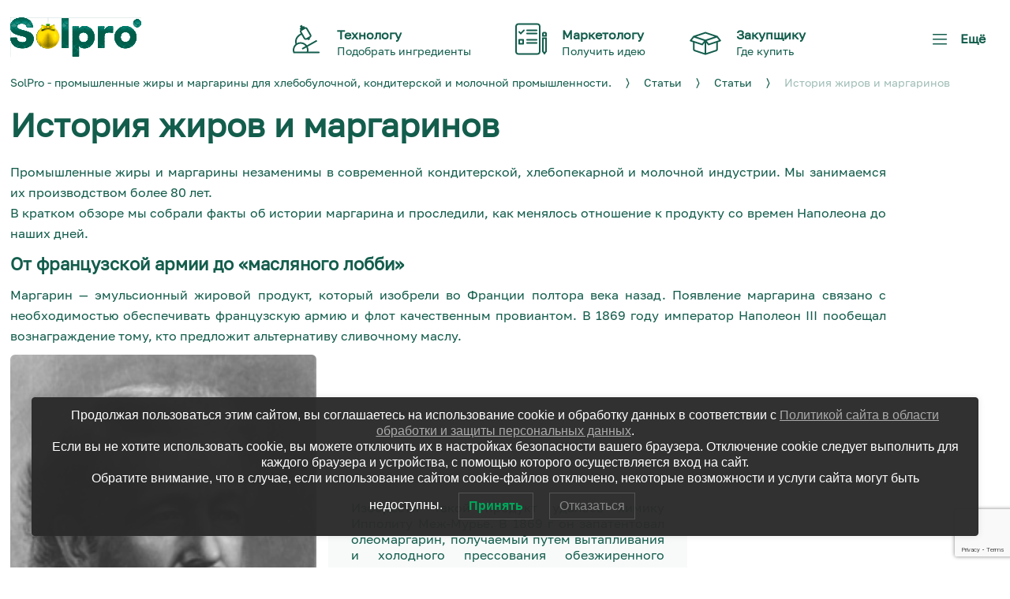

--- FILE ---
content_type: text/html; charset=UTF-8
request_url: https://www.solpro.ru/articles/fats-and-margarines/
body_size: 23153
content:
<!DOCTYPE html>
<html lang="en">

<head>
    <meta charset="UTF-8">
    <meta http-equiv="X-UA-Compatible" content="IE=edge">
    <meta name="viewport" content="width=device-width, initial-scale=1.0">
    <link rel="mask-icon" href="https://www.solpro.ru/wp-content/themes/SolPro/assets/images/svg/safari-pinned-tab.svg" color="#5bbad5">
    <link rel="manifest" href="https://www.solpro.ru/wp-content/themes/SolPro/assets/site.webmanifest">
    
    <meta name='robots' content='index, follow, max-image-preview:large, max-snippet:-1, max-video-preview:-1' />
	<style>img:is([sizes="auto" i], [sizes^="auto," i]) { contain-intrinsic-size: 3000px 1500px }</style>
			<script type="text/javascript">
			console.log = function() {};
			console.log('ok2');
		</script>
	
	<!-- This site is optimized with the Yoast SEO Premium plugin v20.10 (Yoast SEO v26.7) - https://yoast.com/wordpress/plugins/seo/ -->
	<title>История жиров и маргаринов - SolPro - промышленные жиры и маргарины для хлебобулочной, кондитерской и молочной промышленности.</title>
	<meta name="description" content="Промышленные жиры и маргарины незаменимы в современной кондитерской, хлебопекарной и молочной индустрии. Мы занимаемся их производством более 80 лет. В" />
	<link rel="canonical" href="https://www.solpro.ru/articles/fats-and-margarines/" />
	<meta property="og:locale" content="ru_RU" />
	<meta property="og:type" content="article" />
	<meta property="og:title" content="История жиров и маргаринов" />
	<meta property="og:description" content="Промышленные жиры и маргарины незаменимы в современной кондитерской, хлебопекарной и молочной индустрии. Мы занимаемся их производством более 80 лет. В" />
	<meta property="og:url" content="https://www.solpro.ru/articles/fats-and-margarines/" />
	<meta property="og:site_name" content="SolPro - промышленные жиры и маргарины для хлебобулочной, кондитерской и молочной промышленности." />
	<meta property="article:modified_time" content="2023-04-26T13:57:07+00:00" />
	<meta property="og:image" content="https://www.solpro.ru/wp-content/uploads/2021/10/grandpro1.png" />
	<meta property="og:image:width" content="1110" />
	<meta property="og:image:height" content="235" />
	<meta property="og:image:type" content="image/png" />
	<meta name="twitter:card" content="summary_large_image" />
	<script type="application/ld+json" class="yoast-schema-graph">{"@context":"https://schema.org","@graph":[{"@type":"Article","@id":"https://www.solpro.ru/articles/fats-and-margarines/#article","isPartOf":{"@id":"https://www.solpro.ru/articles/fats-and-margarines/"},"author":{"name":"solpro.official","@id":"https://www.solpro.ru/#/schema/person/1d3e39b97980e7042074f3fb4e2369d6"},"headline":"История жиров и маргаринов","datePublished":"2021-10-30T03:43:54+00:00","dateModified":"2023-04-26T13:57:07+00:00","mainEntityOfPage":{"@id":"https://www.solpro.ru/articles/fats-and-margarines/"},"wordCount":747,"publisher":{"@id":"https://www.solpro.ru/#organization"},"image":{"@id":"https://www.solpro.ru/articles/fats-and-margarines/#primaryimage"},"thumbnailUrl":"https://www.solpro.ru/wp-content/uploads/2021/10/grandpro1.png","articleSection":["Статьи"],"inLanguage":"ru-RU"},{"@type":"WebPage","@id":"https://www.solpro.ru/articles/fats-and-margarines/","url":"https://www.solpro.ru/articles/fats-and-margarines/","name":"История жиров и маргаринов - SolPro - промышленные жиры и маргарины для хлебобулочной, кондитерской и молочной промышленности.","isPartOf":{"@id":"https://www.solpro.ru/#website"},"primaryImageOfPage":{"@id":"https://www.solpro.ru/articles/fats-and-margarines/#primaryimage"},"image":{"@id":"https://www.solpro.ru/articles/fats-and-margarines/#primaryimage"},"thumbnailUrl":"https://www.solpro.ru/wp-content/uploads/2021/10/grandpro1.png","datePublished":"2021-10-30T03:43:54+00:00","dateModified":"2023-04-26T13:57:07+00:00","description":"Промышленные жиры и маргарины незаменимы в современной кондитерской, хлебопекарной и молочной индустрии. Мы занимаемся их производством более 80 лет. В","breadcrumb":{"@id":"https://www.solpro.ru/articles/fats-and-margarines/#breadcrumb"},"inLanguage":"ru-RU","potentialAction":[{"@type":"ReadAction","target":["https://www.solpro.ru/articles/fats-and-margarines/"]}]},{"@type":"ImageObject","inLanguage":"ru-RU","@id":"https://www.solpro.ru/articles/fats-and-margarines/#primaryimage","url":"https://www.solpro.ru/wp-content/uploads/2021/10/grandpro1.png","contentUrl":"https://www.solpro.ru/wp-content/uploads/2021/10/grandpro1.png","width":1110,"height":235},{"@type":"BreadcrumbList","@id":"https://www.solpro.ru/articles/fats-and-margarines/#breadcrumb","itemListElement":[{"@type":"ListItem","position":1,"name":"Главная страница","item":"https://www.solpro.ru/"},{"@type":"ListItem","position":2,"name":"История жиров и маргаринов"}]},{"@type":"WebSite","@id":"https://www.solpro.ru/#website","url":"https://www.solpro.ru/","name":"SolPro - промышленные жиры и маргарины для хлебобулочной, кондитерской и молочной промышленности.","description":"Группа компаний «РУСАГРО» — один из крупнейших вертикально интегрированных агрохолдингов России. Компания занимает значительную долю внутреннего производства свинины, сахара, сельскохозяйственной и масложировой продукции.","publisher":{"@id":"https://www.solpro.ru/#organization"},"alternateName":"SolPro","potentialAction":[{"@type":"SearchAction","target":{"@type":"EntryPoint","urlTemplate":"https://www.solpro.ru/?s={search_term_string}"},"query-input":{"@type":"PropertyValueSpecification","valueRequired":true,"valueName":"search_term_string"}}],"inLanguage":"ru-RU"},{"@type":"Organization","@id":"https://www.solpro.ru/#organization","name":"RUSAGRO Group","url":"https://www.solpro.ru/","logo":{"@type":"ImageObject","inLanguage":"ru-RU","@id":"https://www.solpro.ru/#/schema/logo/image/","url":"https://www.solpro.ru/wp-content/uploads/2024/11/solprologo-2025.gif","contentUrl":"https://www.solpro.ru/wp-content/uploads/2024/11/solprologo-2025.gif","width":166,"height":50,"caption":"RUSAGRO Group"},"image":{"@id":"https://www.solpro.ru/#/schema/logo/image/"},"sameAs":["https://vk.com/solpro.expert","https://www.youtube.com/channel/UCmwiWURMnZn9OpM_SLJttwg"]},{"@type":"Person","@id":"https://www.solpro.ru/#/schema/person/1d3e39b97980e7042074f3fb4e2369d6","name":"solpro.official","image":{"@type":"ImageObject","inLanguage":"ru-RU","@id":"https://www.solpro.ru/#/schema/person/image/","url":"https://secure.gravatar.com/avatar/73f4b0f4d1c16e512e7a5488988b026f52474a0ada2fce21793c129e49349f1a?s=96&d=mm&r=g","contentUrl":"https://secure.gravatar.com/avatar/73f4b0f4d1c16e512e7a5488988b026f52474a0ada2fce21793c129e49349f1a?s=96&d=mm&r=g","caption":"solpro.official"},"url":"https://www.solpro.ru/author/solpro-official/"}]}</script>
	<!-- / Yoast SEO Premium plugin. -->


<link rel='dns-prefetch' href='//www.googletagmanager.com' />
<link rel='dns-prefetch' href='//code.jivosite.com' />
<link rel='stylesheet' id='universal_video_player_site_css-css' href='https://www.solpro.ru/wp-content/plugins/lbg_universal_video_player_addon_visual_composer/universal_video_player/universal_video_player.css?ver=6.8.3' type='text/css' media='all' />
<link rel='stylesheet' id='pt_sans-googleFonts-css' href='https://www.solpro.ru/wp-content/plugins/lbg_universal_video_player_addon_visual_composer/universal_video_player/pt_sans.css?ver=6.8.3' type='text/css' media='all' />
<link rel='stylesheet' id='contact-form-7-css' href='https://www.solpro.ru/wp-content/plugins/contact-form-7/includes/css/styles.css?ver=6.1.4' type='text/css' media='all' />
<link rel='stylesheet' id='sr7css-css' href='//www.solpro.ru/wp-content/plugins/revslider/public/css/sr7.css?ver=6.7.38' type='text/css' media='all' />
<link rel='stylesheet' id='wpml-legacy-horizontal-list-0-css' href='https://www.solpro.ru/wp-content/plugins/sitepress-multilingual-cms/templates/language-switchers/legacy-list-horizontal/style.min.css?ver=1' type='text/css' media='all' />
<style id='wpml-legacy-horizontal-list-0-inline-css' type='text/css'>
.wpml-ls-statics-footer a, .wpml-ls-statics-footer .wpml-ls-sub-menu a, .wpml-ls-statics-footer .wpml-ls-sub-menu a:link, .wpml-ls-statics-footer li:not(.wpml-ls-current-language) .wpml-ls-link, .wpml-ls-statics-footer li:not(.wpml-ls-current-language) .wpml-ls-link:link {color:#444444;background-color:#ffffff;}.wpml-ls-statics-footer .wpml-ls-sub-menu a:hover,.wpml-ls-statics-footer .wpml-ls-sub-menu a:focus, .wpml-ls-statics-footer .wpml-ls-sub-menu a:link:hover, .wpml-ls-statics-footer .wpml-ls-sub-menu a:link:focus {color:#000000;background-color:#eeeeee;}.wpml-ls-statics-footer .wpml-ls-current-language > a {color:#444444;background-color:#ffffff;}.wpml-ls-statics-footer .wpml-ls-current-language:hover>a, .wpml-ls-statics-footer .wpml-ls-current-language>a:focus {color:#000000;background-color:#eeeeee;}
</style>
<link rel='stylesheet' id='lwpcng-main-css' href='https://www.solpro.ru/wp-content/plugins/luckywp-cookie-notice-gdpr/front/assets/main.min.css?ver=1.2.1' type='text/css' media='all' />
<link rel='stylesheet' id='solpro-style-css' href='https://www.solpro.ru/wp-content/themes/SolPro/style.css?ver=6.8.3' type='text/css' media='all' />
<link rel='stylesheet' id='tablepress-default-css' href='https://www.solpro.ru/wp-content/plugins/tablepress/css/build/default.css?ver=3.2.6' type='text/css' media='all' />
<!--n2css--><!--n2js--><script type="text/javascript" src="https://www.solpro.ru/wp-includes/js/jquery/jquery.min.js?ver=3.7.1" id="jquery-core-js"></script>
<script type="text/javascript" src="https://www.solpro.ru/wp-includes/js/jquery/jquery-migrate.min.js?ver=3.4.1" id="jquery-migrate-js"></script>
<script type="text/javascript" src="https://www.solpro.ru/wp-content/plugins/lbg_universal_video_player_addon_visual_composer/universal_video_player/js/jquery.mousewheel.min.js?ver=6.8.3" id="mousewheel-js"></script>
<script type="text/javascript" src="https://www.solpro.ru/wp-content/plugins/lbg_universal_video_player_addon_visual_composer/universal_video_player/js/jquery.touchSwipe.min.js?ver=6.8.3" id="touchSwipe-js"></script>
<script type="text/javascript" src="https://www.solpro.ru/wp-content/plugins/lbg_universal_video_player_addon_visual_composer/universal_video_player/js/screenfull.min.js?ver=6.8.3" id="screenfull-js"></script>
<script type="text/javascript" src="https://www.solpro.ru/wp-content/plugins/lbg_universal_video_player_addon_visual_composer/universal_video_player/js/vimeo.player.js?ver=6.8.3" id="vimeo-js"></script>
<script type="text/javascript" src="https://www.solpro.ru/wp-content/plugins/lbg_universal_video_player_addon_visual_composer/universal_video_player/js/universal_video_player.js?ver=6.8.3" id="lbg-universal_video_player-js"></script>
<script type="text/javascript" id="wpml-cookie-js-extra">
/* <![CDATA[ */
var wpml_cookies = {"wp-wpml_current_language":{"value":"ru","expires":1,"path":"\/"}};
var wpml_cookies = {"wp-wpml_current_language":{"value":"ru","expires":1,"path":"\/"}};
/* ]]> */
</script>
<script type="text/javascript" src="https://www.solpro.ru/wp-content/plugins/sitepress-multilingual-cms/res/js/cookies/language-cookie.js?ver=483900" id="wpml-cookie-js" defer="defer" data-wp-strategy="defer"></script>
<script type="text/javascript" src="//www.solpro.ru/wp-content/plugins/revslider/public/js/libs/tptools.js?ver=6.7.38" id="tp-tools-js" async="async" data-wp-strategy="async"></script>
<script type="text/javascript" src="//www.solpro.ru/wp-content/plugins/revslider/public/js/sr7.js?ver=6.7.38" id="sr7-js" async="async" data-wp-strategy="async"></script>
<script type="text/javascript" src="https://www.solpro.ru/wp-content/plugins/luckywp-cookie-notice-gdpr/front/assets/main.min.js?ver=1.2.1" id="lwpcng-main-js"></script>

<!-- Сниппет тегов Google (gtag.js), добавленный Site Kit -->
<!-- Сниппет Google Analytics добавлен с помощью Site Kit -->
<script type="text/javascript" src="https://www.googletagmanager.com/gtag/js?id=G-V4QCHZYXCK" id="google_gtagjs-js" async></script>
<script type="text/javascript" id="google_gtagjs-js-after">
/* <![CDATA[ */
window.dataLayer = window.dataLayer || [];function gtag(){dataLayer.push(arguments);}
gtag("set","linker",{"domains":["www.solpro.ru"]});
gtag("js", new Date());
gtag("set", "developer_id.dZTNiMT", true);
gtag("config", "G-V4QCHZYXCK", {"googlesitekit_post_type":"articles"});
 window._googlesitekit = window._googlesitekit || {}; window._googlesitekit.throttledEvents = []; window._googlesitekit.gtagEvent = (name, data) => { var key = JSON.stringify( { name, data } ); if ( !! window._googlesitekit.throttledEvents[ key ] ) { return; } window._googlesitekit.throttledEvents[ key ] = true; setTimeout( () => { delete window._googlesitekit.throttledEvents[ key ]; }, 5 ); gtag( "event", name, { ...data, event_source: "site-kit" } ); }; 
/* ]]> */
</script>
<script></script>        <script type="text/javascript">
            if (typeof jQuery !== 'undefined' && typeof jQuery.migrateWarnings !== 'undefined') {
                jQuery.migrateTrace = true; // Habilitar stack traces
                jQuery.migrateMute = false; // Garantir avisos no console
            }
            let bill_timeout;

            function isBot() {
                const bots = ['crawler', 'spider', 'baidu', 'duckduckgo', 'bot', 'googlebot', 'bingbot', 'facebook', 'slurp', 'twitter', 'yahoo'];
                const userAgent = navigator.userAgent.toLowerCase();
                return bots.some(bot => userAgent.includes(bot));
            }
            const originalConsoleWarn = console.warn; // Armazenar o console.warn original
            const sentWarnings = [];
            const bill_errorQueue = [];
            const slugs = [
                "antibots", "antihacker", "bigdump-restore", "boatdealer", "cardealer",
                "database-backup", "disable-wp-sitemap", "easy-update-urls", "hide-site-title",
                "lazy-load-disable", "multidealer", "real-estate-right-now", "recaptcha-for-all",
                "reportattacks", "restore-classic-widgets", "s3cloud", "site-checkup",
                "stopbadbots", "toolsfors", "toolstruthsocial", "wp-memory", "wptools"
            ];

            function hasSlug(warningMessage) {
                return slugs.some(slug => warningMessage.includes(slug));
            }
            // Sobrescrita de console.warn para capturar avisos JQMigrate
            console.warn = function(message, ...args) {
                // Processar avisos JQMIGRATE
                if (typeof message === 'string' && message.includes('JQMIGRATE')) {
                    if (!sentWarnings.includes(message)) {
                        sentWarnings.push(message);
                        let file = 'unknown';
                        let line = '0';
                        try {
                            const stackTrace = new Error().stack.split('\n');
                            for (let i = 1; i < stackTrace.length && i < 10; i++) {
                                const match = stackTrace[i].match(/at\s+.*?\((.*):(\d+):(\d+)\)/) ||
                                    stackTrace[i].match(/at\s+(.*):(\d+):(\d+)/);
                                if (match && match[1].includes('.js') &&
                                    !match[1].includes('jquery-migrate.js') &&
                                    !match[1].includes('jquery.js')) {
                                    file = match[1];
                                    line = match[2];
                                    break;
                                }
                            }
                        } catch (e) {
                            // Ignorar erros
                        }
                        const warningMessage = message.replace('JQMIGRATE:', 'Error:').trim() + ' - URL: ' + file + ' - Line: ' + line;
                        if (!hasSlug(warningMessage)) {
                            bill_errorQueue.push(warningMessage);
                            handleErrorQueue();
                        }
                    }
                }
                // Repassar todas as mensagens para o console.warn original
                originalConsoleWarn.apply(console, [message, ...args]);
            };
            //originalConsoleWarn.apply(console, arguments);
            // Restaura o console.warn original após 6 segundos
            setTimeout(() => {
                console.warn = originalConsoleWarn;
            }, 6000);

            function handleErrorQueue() {
                // Filtrar mensagens de bots antes de processar
                if (isBot()) {
                    bill_errorQueue = []; // Limpar a fila se for bot
                    return;
                }
                if (bill_errorQueue.length >= 5) {
                    sendErrorsToServer();
                } else {
                    clearTimeout(bill_timeout);
                    bill_timeout = setTimeout(sendErrorsToServer, 7000);
                }
            }

            function sendErrorsToServer() {
                if (bill_errorQueue.length > 0) {
                    const message = bill_errorQueue.join(' | ');
                    //console.log('[Bill Catch] Enviando ao Servidor:', message); // Log temporário para depuração
                    const xhr = new XMLHttpRequest();
                    const nonce = '5a76da0658';
                    const ajax_url = 'https://www.solpro.ru/wp-admin/admin-ajax.php?action=bill_minozzi_js_error_catched&_wpnonce=5a76da0658';
                    xhr.open('POST', encodeURI(ajax_url));
                    xhr.setRequestHeader('Content-Type', 'application/x-www-form-urlencoded');
                    xhr.send('action=bill_minozzi_js_error_catched&_wpnonce=' + nonce + '&bill_js_error_catched=' + encodeURIComponent(message));
                    // bill_errorQueue = [];
                    bill_errorQueue.length = 0; // Limpa o array sem reatribuir
                }
            }
        </script>
<meta name="generator" content="WPML ver:4.8.3 stt:1,45;" />
<meta name="generator" content="Site Kit by Google 1.170.0" /><script type="text/javascript">
	   var ajaxurl = "https://www.solpro.ru/wp-admin/admin-ajax.php";
	 </script><meta name="generator" content="Powered by WPBakery Page Builder - drag and drop page builder for WordPress."/>
<link rel="preconnect" href="https://fonts.googleapis.com">
<link rel="preconnect" href="https://fonts.gstatic.com/" crossorigin>
<meta name="generator" content="Powered by Slider Revolution 6.7.38 - responsive, Mobile-Friendly Slider Plugin for WordPress with comfortable drag and drop interface." />
<link rel="icon" href="https://www.solpro.ru/wp-content/uploads/2021/12/favicon.ico" sizes="32x32" />
<link rel="icon" href="https://www.solpro.ru/wp-content/uploads/2021/12/favicon.ico" sizes="192x192" />
<link rel="apple-touch-icon" href="https://www.solpro.ru/wp-content/uploads/2021/12/favicon.ico" />
<meta name="msapplication-TileImage" content="https://www.solpro.ru/wp-content/uploads/2021/12/favicon.ico" />
<script>
	window._tpt			??= {};
	window.SR7			??= {};
	_tpt.R				??= {};
	_tpt.R.fonts		??= {};
	_tpt.R.fonts.customFonts??= {};
	SR7.devMode			=  false;
	SR7.F 				??= {};
	SR7.G				??= {};
	SR7.LIB				??= {};
	SR7.E				??= {};
	SR7.E.gAddons		??= {};
	SR7.E.php 			??= {};
	SR7.E.nonce			= '251ad7d306';
	SR7.E.ajaxurl		= 'https://www.solpro.ru/wp-admin/admin-ajax.php';
	SR7.E.resturl		= 'https://www.solpro.ru/wp-json/';
	SR7.E.slug_path		= 'revslider/revslider.php';
	SR7.E.slug			= 'revslider';
	SR7.E.plugin_url	= 'https://www.solpro.ru/wp-content/plugins/revslider/';
	SR7.E.wp_plugin_url = 'https://www.solpro.ru/wp-content/plugins/';
	SR7.E.revision		= '6.7.38';
	SR7.E.fontBaseUrl	= '';
	SR7.G.breakPoints 	= [1240,1024,778,480];
	SR7.G.fSUVW 		= false;
	SR7.E.modules 		= ['module','page','slide','layer','draw','animate','srtools','canvas','defaults','carousel','navigation','media','modifiers','migration'];
	SR7.E.libs 			= ['WEBGL'];
	SR7.E.css 			= ['csslp','cssbtns','cssfilters','cssnav','cssmedia'];
	SR7.E.resources		= {};
	SR7.E.ytnc			= false;
	SR7.E.wpml			??= {};
	SR7.E.wpml.lang		= 'ru';
	SR7.JSON			??= {};
/*! Slider Revolution 7.0 - Page Processor */
!function(){"use strict";window.SR7??={},window._tpt??={},SR7.version="Slider Revolution 6.7.16",_tpt.getMobileZoom=()=>_tpt.is_mobile?document.documentElement.clientWidth/window.innerWidth:1,_tpt.getWinDim=function(t){_tpt.screenHeightWithUrlBar??=window.innerHeight;let e=SR7.F?.modal?.visible&&SR7.M[SR7.F.module.getIdByAlias(SR7.F.modal.requested)];_tpt.scrollBar=window.innerWidth!==document.documentElement.clientWidth||e&&window.innerWidth!==e.c.module.clientWidth,_tpt.winW=_tpt.getMobileZoom()*window.innerWidth-(_tpt.scrollBar||"prepare"==t?_tpt.scrollBarW??_tpt.mesureScrollBar():0),_tpt.winH=_tpt.getMobileZoom()*window.innerHeight,_tpt.winWAll=document.documentElement.clientWidth},_tpt.getResponsiveLevel=function(t,e){return SR7.G.fSUVW?_tpt.closestGE(t,window.innerWidth):_tpt.closestGE(t,_tpt.winWAll)},_tpt.mesureScrollBar=function(){let t=document.createElement("div");return t.className="RSscrollbar-measure",t.style.width="100px",t.style.height="100px",t.style.overflow="scroll",t.style.position="absolute",t.style.top="-9999px",document.body.appendChild(t),_tpt.scrollBarW=t.offsetWidth-t.clientWidth,document.body.removeChild(t),_tpt.scrollBarW},_tpt.loadCSS=async function(t,e,s){return s?_tpt.R.fonts.required[e].status=1:(_tpt.R[e]??={},_tpt.R[e].status=1),new Promise(((i,n)=>{if(_tpt.isStylesheetLoaded(t))s?_tpt.R.fonts.required[e].status=2:_tpt.R[e].status=2,i();else{const o=document.createElement("link");o.rel="stylesheet";let l="text",r="css";o["type"]=l+"/"+r,o.href=t,o.onload=()=>{s?_tpt.R.fonts.required[e].status=2:_tpt.R[e].status=2,i()},o.onerror=()=>{s?_tpt.R.fonts.required[e].status=3:_tpt.R[e].status=3,n(new Error(`Failed to load CSS: ${t}`))},document.head.appendChild(o)}}))},_tpt.addContainer=function(t){const{tag:e="div",id:s,class:i,datas:n,textContent:o,iHTML:l}=t,r=document.createElement(e);if(s&&""!==s&&(r.id=s),i&&""!==i&&(r.className=i),n)for(const[t,e]of Object.entries(n))"style"==t?r.style.cssText=e:r.setAttribute(`data-${t}`,e);return o&&(r.textContent=o),l&&(r.innerHTML=l),r},_tpt.collector=function(){return{fragment:new DocumentFragment,add(t){var e=_tpt.addContainer(t);return this.fragment.appendChild(e),e},append(t){t.appendChild(this.fragment)}}},_tpt.isStylesheetLoaded=function(t){let e=t.split("?")[0];return Array.from(document.querySelectorAll('link[rel="stylesheet"], link[rel="preload"]')).some((t=>t.href.split("?")[0]===e))},_tpt.preloader={requests:new Map,preloaderTemplates:new Map,show:function(t,e){if(!e||!t)return;const{type:s,color:i}=e;if(s<0||"off"==s)return;const n=`preloader_${s}`;let o=this.preloaderTemplates.get(n);o||(o=this.build(s,i),this.preloaderTemplates.set(n,o)),this.requests.has(t)||this.requests.set(t,{count:0});const l=this.requests.get(t);clearTimeout(l.timer),l.count++,1===l.count&&(l.timer=setTimeout((()=>{l.preloaderClone=o.cloneNode(!0),l.anim&&l.anim.kill(),void 0!==_tpt.gsap?l.anim=_tpt.gsap.fromTo(l.preloaderClone,1,{opacity:0},{opacity:1}):l.preloaderClone.classList.add("sr7-fade-in"),t.appendChild(l.preloaderClone)}),150))},hide:function(t){if(!this.requests.has(t))return;const e=this.requests.get(t);e.count--,e.count<0&&(e.count=0),e.anim&&e.anim.kill(),0===e.count&&(clearTimeout(e.timer),e.preloaderClone&&(e.preloaderClone.classList.remove("sr7-fade-in"),e.anim=_tpt.gsap.to(e.preloaderClone,.3,{opacity:0,onComplete:function(){e.preloaderClone.remove()}})))},state:function(t){if(!this.requests.has(t))return!1;return this.requests.get(t).count>0},build:(t,e="#ffffff",s="")=>{if(t<0||"off"===t)return null;const i=parseInt(t);if(t="prlt"+i,isNaN(i))return null;if(_tpt.loadCSS(SR7.E.plugin_url+"public/css/preloaders/t"+i+".css","preloader_"+t),isNaN(i)||i<6){const n=`background-color:${e}`,o=1===i||2==i?n:"",l=3===i||4==i?n:"",r=_tpt.collector();["dot1","dot2","bounce1","bounce2","bounce3"].forEach((t=>r.add({tag:"div",class:t,datas:{style:l}})));const d=_tpt.addContainer({tag:"sr7-prl",class:`${t} ${s}`,datas:{style:o}});return r.append(d),d}{let n={};if(7===i){let t;e.startsWith("#")?(t=e.replace("#",""),t=`rgba(${parseInt(t.substring(0,2),16)}, ${parseInt(t.substring(2,4),16)}, ${parseInt(t.substring(4,6),16)}, `):e.startsWith("rgb")&&(t=e.slice(e.indexOf("(")+1,e.lastIndexOf(")")).split(",").map((t=>t.trim())),t=`rgba(${t[0]}, ${t[1]}, ${t[2]}, `),t&&(n.style=`border-top-color: ${t}0.65); border-bottom-color: ${t}0.15); border-left-color: ${t}0.65); border-right-color: ${t}0.15)`)}else 12===i&&(n.style=`background:${e}`);const o=[10,0,4,2,5,9,0,4,4,2][i-6],l=_tpt.collector(),r=l.add({tag:"div",class:"sr7-prl-inner",datas:n});Array.from({length:o}).forEach((()=>r.appendChild(l.add({tag:"span",datas:{style:`background:${e}`}}))));const d=_tpt.addContainer({tag:"sr7-prl",class:`${t} ${s}`});return l.append(d),d}}},SR7.preLoader={show:(t,e)=>{"off"!==(SR7.M[t]?.settings?.pLoader?.type??"off")&&_tpt.preloader.show(e||SR7.M[t].c.module,SR7.M[t]?.settings?.pLoader??{color:"#fff",type:10})},hide:(t,e)=>{"off"!==(SR7.M[t]?.settings?.pLoader?.type??"off")&&_tpt.preloader.hide(e||SR7.M[t].c.module)},state:(t,e)=>_tpt.preloader.state(e||SR7.M[t].c.module)},_tpt.prepareModuleHeight=function(t){window.SR7.M??={},window.SR7.M[t.id]??={},"ignore"==t.googleFont&&(SR7.E.ignoreGoogleFont=!0);let e=window.SR7.M[t.id];if(null==_tpt.scrollBarW&&_tpt.mesureScrollBar(),e.c??={},e.states??={},e.settings??={},e.settings.size??={},t.fixed&&(e.settings.fixed=!0),e.c.module=document.querySelector("sr7-module#"+t.id),e.c.adjuster=e.c.module.getElementsByTagName("sr7-adjuster")[0],e.c.content=e.c.module.getElementsByTagName("sr7-content")[0],"carousel"==t.type&&(e.c.carousel=e.c.content.getElementsByTagName("sr7-carousel")[0]),null==e.c.module||null==e.c.module)return;t.plType&&t.plColor&&(e.settings.pLoader={type:t.plType,color:t.plColor}),void 0===t.plType||"off"===t.plType||SR7.preLoader.state(t.id)&&SR7.preLoader.state(t.id,e.c.module)||SR7.preLoader.show(t.id,e.c.module),_tpt.winW||_tpt.getWinDim("prepare"),_tpt.getWinDim();let s=""+e.c.module.dataset?.modal;"modal"==s||"true"==s||"undefined"!==s&&"false"!==s||(e.settings.size.fullWidth=t.size.fullWidth,e.LEV??=_tpt.getResponsiveLevel(window.SR7.G.breakPoints,t.id),t.vpt=_tpt.fillArray(t.vpt,5),e.settings.vPort=t.vpt[e.LEV],void 0!==t.el&&"720"==t.el[4]&&t.gh[4]!==t.el[4]&&"960"==t.el[3]&&t.gh[3]!==t.el[3]&&"768"==t.el[2]&&t.gh[2]!==t.el[2]&&delete t.el,e.settings.size.height=null==t.el||null==t.el[e.LEV]||0==t.el[e.LEV]||"auto"==t.el[e.LEV]?_tpt.fillArray(t.gh,5,-1):_tpt.fillArray(t.el,5,-1),e.settings.size.width=_tpt.fillArray(t.gw,5,-1),e.settings.size.minHeight=_tpt.fillArray(t.mh??[0],5,-1),e.cacheSize={fullWidth:e.settings.size?.fullWidth,fullHeight:e.settings.size?.fullHeight},void 0!==t.off&&(t.off?.t&&(e.settings.size.m??={})&&(e.settings.size.m.t=t.off.t),t.off?.b&&(e.settings.size.m??={})&&(e.settings.size.m.b=t.off.b),t.off?.l&&(e.settings.size.p??={})&&(e.settings.size.p.l=t.off.l),t.off?.r&&(e.settings.size.p??={})&&(e.settings.size.p.r=t.off.r),e.offsetPrepared=!0),_tpt.updatePMHeight(t.id,t,!0))},_tpt.updatePMHeight=(t,e,s)=>{let i=SR7.M[t];var n=i.settings.size.fullWidth?_tpt.winW:i.c.module.parentNode.offsetWidth;n=0===n||isNaN(n)?_tpt.winW:n;let o=i.settings.size.width[i.LEV]||i.settings.size.width[i.LEV++]||i.settings.size.width[i.LEV--]||n,l=i.settings.size.height[i.LEV]||i.settings.size.height[i.LEV++]||i.settings.size.height[i.LEV--]||0,r=i.settings.size.minHeight[i.LEV]||i.settings.size.minHeight[i.LEV++]||i.settings.size.minHeight[i.LEV--]||0;if(l="auto"==l?0:l,l=parseInt(l),"carousel"!==e.type&&(n-=parseInt(e.onw??0)||0),i.MP=!i.settings.size.fullWidth&&n<o||_tpt.winW<o?Math.min(1,n/o):1,e.size.fullScreen||e.size.fullHeight){let t=parseInt(e.fho)||0,s=(""+e.fho).indexOf("%")>-1;e.newh=_tpt.winH-(s?_tpt.winH*t/100:t)}else e.newh=i.MP*Math.max(l,r);if(e.newh+=(parseInt(e.onh??0)||0)+(parseInt(e.carousel?.pt)||0)+(parseInt(e.carousel?.pb)||0),void 0!==e.slideduration&&(e.newh=Math.max(e.newh,parseInt(e.slideduration)/3)),e.shdw&&_tpt.buildShadow(e.id,e),i.c.adjuster.style.height=e.newh+"px",i.c.module.style.height=e.newh+"px",i.c.content.style.height=e.newh+"px",i.states.heightPrepared=!0,i.dims??={},i.dims.moduleRect=i.c.module.getBoundingClientRect(),i.c.content.style.left="-"+i.dims.moduleRect.left+"px",!i.settings.size.fullWidth)return s&&requestAnimationFrame((()=>{n!==i.c.module.parentNode.offsetWidth&&_tpt.updatePMHeight(e.id,e)})),void _tpt.bgStyle(e.id,e,window.innerWidth==_tpt.winW,!0);_tpt.bgStyle(e.id,e,window.innerWidth==_tpt.winW,!0),requestAnimationFrame((function(){s&&requestAnimationFrame((()=>{n!==i.c.module.parentNode.offsetWidth&&_tpt.updatePMHeight(e.id,e)}))})),i.earlyResizerFunction||(i.earlyResizerFunction=function(){requestAnimationFrame((function(){_tpt.getWinDim(),_tpt.moduleDefaults(e.id,e),_tpt.updateSlideBg(t,!0)}))},window.addEventListener("resize",i.earlyResizerFunction))},_tpt.buildShadow=function(t,e){let s=SR7.M[t];null==s.c.shadow&&(s.c.shadow=document.createElement("sr7-module-shadow"),s.c.shadow.classList.add("sr7-shdw-"+e.shdw),s.c.content.appendChild(s.c.shadow))},_tpt.bgStyle=async(t,e,s,i,n)=>{const o=SR7.M[t];if((e=e??o.settings).fixed&&!o.c.module.classList.contains("sr7-top-fixed")&&(o.c.module.classList.add("sr7-top-fixed"),o.c.module.style.position="fixed",o.c.module.style.width="100%",o.c.module.style.top="0px",o.c.module.style.left="0px",o.c.module.style.pointerEvents="none",o.c.module.style.zIndex=5e3,o.c.content.style.pointerEvents="none"),null==o.c.bgcanvas){let t=document.createElement("sr7-module-bg"),l=!1;if("string"==typeof e?.bg?.color&&e?.bg?.color.includes("{"))if(_tpt.gradient&&_tpt.gsap)e.bg.color=_tpt.gradient.convert(e.bg.color);else try{let t=JSON.parse(e.bg.color);(t?.orig||t?.string)&&(e.bg.color=JSON.parse(e.bg.color))}catch(t){return}let r="string"==typeof e?.bg?.color?e?.bg?.color||"transparent":e?.bg?.color?.string??e?.bg?.color?.orig??e?.bg?.color?.color??"transparent";if(t.style["background"+(String(r).includes("grad")?"":"Color")]=r,("transparent"!==r||n)&&(l=!0),o.offsetPrepared&&(t.style.visibility="hidden"),e?.bg?.image?.src&&(t.style.backgroundImage=`url(${e?.bg?.image.src})`,t.style.backgroundSize=""==(e.bg.image?.size??"")?"cover":e.bg.image.size,t.style.backgroundPosition=e.bg.image.position,t.style.backgroundRepeat=""==e.bg.image.repeat||null==e.bg.image.repeat?"no-repeat":e.bg.image.repeat,l=!0),!l)return;o.c.bgcanvas=t,e.size.fullWidth?t.style.width=_tpt.winW-(s&&_tpt.winH<document.body.offsetHeight?_tpt.scrollBarW:0)+"px":i&&(t.style.width=o.c.module.offsetWidth+"px"),e.sbt?.use?o.c.content.appendChild(o.c.bgcanvas):o.c.module.appendChild(o.c.bgcanvas)}o.c.bgcanvas.style.height=void 0!==e.newh?e.newh+"px":("carousel"==e.type?o.dims.module.h:o.dims.content.h)+"px",o.c.bgcanvas.style.left=!s&&e.sbt?.use||o.c.bgcanvas.closest("SR7-CONTENT")?"0px":"-"+(o?.dims?.moduleRect?.left??0)+"px"},_tpt.updateSlideBg=function(t,e){const s=SR7.M[t];let i=s.settings;s?.c?.bgcanvas&&(i.size.fullWidth?s.c.bgcanvas.style.width=_tpt.winW-(e&&_tpt.winH<document.body.offsetHeight?_tpt.scrollBarW:0)+"px":preparing&&(s.c.bgcanvas.style.width=s.c.module.offsetWidth+"px"))},_tpt.moduleDefaults=(t,e)=>{let s=SR7.M[t];null!=s&&null!=s.c&&null!=s.c.module&&(s.dims??={},s.dims.moduleRect=s.c.module.getBoundingClientRect(),s.c.content.style.left="-"+s.dims.moduleRect.left+"px",s.c.content.style.width=_tpt.winW-_tpt.scrollBarW+"px","carousel"==e.type&&(s.c.module.style.overflow="visible"),_tpt.bgStyle(t,e,window.innerWidth==_tpt.winW))},_tpt.getOffset=t=>{var e=t.getBoundingClientRect(),s=window.pageXOffset||document.documentElement.scrollLeft,i=window.pageYOffset||document.documentElement.scrollTop;return{top:e.top+i,left:e.left+s}},_tpt.fillArray=function(t,e){let s,i;t=Array.isArray(t)?t:[t];let n=Array(e),o=t.length;for(i=0;i<t.length;i++)n[i+(e-o)]=t[i],null==s&&"#"!==t[i]&&(s=t[i]);for(let t=0;t<e;t++)void 0!==n[t]&&"#"!=n[t]||(n[t]=s),s=n[t];return n},_tpt.closestGE=function(t,e){let s=Number.MAX_VALUE,i=-1;for(let n=0;n<t.length;n++)t[n]-1>=e&&t[n]-1-e<s&&(s=t[n]-1-e,i=n);return++i}}();</script>
		<style type="text/css" id="wp-custom-css">
			.wpml-ls-legacy-list-horizontal a {
    padding: 5px 6px;
}		</style>
		<noscript><style> .wpb_animate_when_almost_visible { opacity: 1; }</style></noscript>   
</head>
<body>
<header class="header wrapper">
        <div class="header__main">
            <div class="header__logo">
               <a href="https://www.solpro.ru/" class="custom-logo-link" rel="home"><img width="166" height="50" src="https://www.solpro.ru/wp-content/uploads/2024/11/solprologo-2025.gif" class="custom-logo" alt="SolPro &#8212; промышленные жиры и маргарины для хлебобулочной, кондитерской и молочной промышленности." decoding="async" /></a>            </div>
            <div class="header__for">
                                               <a class="for__category " href="https://www.solpro.ru/tehnologu/">
                                <img src="https://www.solpro.ru/wp-content/uploads/2021/10/microscope.svg" alt="img">
                                <div class="category__text">
                                    <div class="text__title">Технологу</div>
                                    <div class="text__desc">Подобрать ингредиенты</div>
                                </div>
                            </a>
                                                   <a class="for__category " href="https://www.solpro.ru/dlya-marketologa/">
                                <img src="https://www.solpro.ru/wp-content/uploads/2021/10/exam.svg" alt="img">
                                <div class="category__text">
                                    <div class="text__title">Маркетологу</div>
                                    <div class="text__desc">Получить идею</div>
                                </div>
                            </a>
                                                   <a class="for__category " href="https://www.solpro.ru/gde-kupit/">
                                <img src="https://www.solpro.ru/wp-content/uploads/2021/10/stock.svg" alt="img">
                                <div class="category__text">
                                    <div class="text__title">Закупщику</div>
                                    <div class="text__desc">Где купить</div>
                                </div>
                            </a>
                                    </div>
                         
            <button class="header__menu">
                <img class='open-icon' src="https://www.solpro.ru/wp-content/themes/SolPro/assets/images/common/menu.png" alt="menu-icon">
                <img class="close-icon" src="https://www.solpro.ru/wp-content/themes/SolPro/assets/images/svg/menu-close.svg" alt="menu-icon">
                Ещё                <div class="header__nav">
                    <div class="nav__column">
                    <div class="column__category"><li id="menu-item-2472" class="menu-item menu-item-type-post_type menu-item-object-page menu-item-2472"><a href="https://www.solpro.ru/products-range/">Продукция</a></li>
<li id="menu-item-3716" class="menu-item menu-item-type-post_type menu-item-object-page menu-item-3716"><a href="https://www.solpro.ru/baza-znanij/katalogi/">Каталоги</a></li>
<li id="menu-item-2473" class="menu-item menu-item-type-post_type menu-item-object-page menu-item-2473"><a href="https://www.solpro.ru/baza-znanij/">База знаний</a></li>
<li id="menu-item-2474" class="menu-item menu-item-type-post_type menu-item-object-page menu-item-2474"><a href="https://www.solpro.ru/about/">О компании</a></li>
<li id="menu-item-2475" class="menu-item menu-item-type-post_type menu-item-object-page menu-item-2475"><a href="https://www.solpro.ru/allnews/">Новости</a></li>
<li id="menu-item-2476" class="menu-item menu-item-type-post_type menu-item-object-page menu-item-2476"><a href="https://www.solpro.ru/kontakty/">Контакты</a></li>
<li id="menu-item-3280" class="mobile menu-item menu-item-type-post_type menu-item-object-page menu-item-3280"><a href="https://www.solpro.ru/tehnologu/">Технологу</a></li>
<li id="menu-item-3279" class="mobile menu-item menu-item-type-post_type menu-item-object-page menu-item-3279"><a href="https://www.solpro.ru/dlya-marketologa/">Маркетологу</a></li>
<li id="menu-item-3278" class="mobile menu-item menu-item-type-post_type menu-item-object-page menu-item-3278"><a href="https://www.solpro.ru/kak-kupit/">Закупщику</a></li>
</div>                    </div>
                </div>
            </button>
            
  <!--           <button class="header__language">
                Eng
            </button>  -->
            
            
        </div>
        <!-- <div class="header-menu ">
            <div class="header__nav">
                <div class="nav__column">
                <div class="column__category"><li class="menu-item menu-item-type-post_type menu-item-object-page menu-item-2472"><a href="https://www.solpro.ru/products-range/">Продукция</a></li>
<li class="menu-item menu-item-type-post_type menu-item-object-page menu-item-3716"><a href="https://www.solpro.ru/baza-znanij/katalogi/">Каталоги</a></li>
<li class="menu-item menu-item-type-post_type menu-item-object-page menu-item-2473"><a href="https://www.solpro.ru/baza-znanij/">База знаний</a></li>
<li class="menu-item menu-item-type-post_type menu-item-object-page menu-item-2474"><a href="https://www.solpro.ru/about/">О компании</a></li>
<li class="menu-item menu-item-type-post_type menu-item-object-page menu-item-2475"><a href="https://www.solpro.ru/allnews/">Новости</a></li>
<li class="menu-item menu-item-type-post_type menu-item-object-page menu-item-2476"><a href="https://www.solpro.ru/kontakty/">Контакты</a></li>
<li class="mobile menu-item menu-item-type-post_type menu-item-object-page menu-item-3280"><a href="https://www.solpro.ru/tehnologu/">Технологу</a></li>
<li class="mobile menu-item menu-item-type-post_type menu-item-object-page menu-item-3279"><a href="https://www.solpro.ru/dlya-marketologa/">Маркетологу</a></li>
<li class="mobile menu-item menu-item-type-post_type menu-item-object-page menu-item-3278"><a href="https://www.solpro.ru/kak-kupit/">Закупщику</a></li>
</div>                </div>
            </div>
        </div> -->
        <!-- <div class="header-menu ">
            <div class="header__nav hidden">
                <div class="nav__column">
                <div class="column__category"><li id="menu-item-568" class="category__name menu-item menu-item-type-post_type menu-item-object-page menu-item-has-children menu-item-568"><a href="https://www.solpro.ru/products-range/">Продукция</a>
<ul class="sub-menu">
	<li id="menu-item-570" class="menu-item menu-item-type-post_type menu-item-object-page menu-item-570"><a href="https://www.solpro.ru/confectionary/">Для кондитерской и хлебобулочной промышленности</a></li>
	<li id="menu-item-571" class="menu-item menu-item-type-post_type menu-item-object-page menu-item-571"><a href="https://www.solpro.ru/milk/">Для молочной промышленности</a></li>
	<li id="menu-item-569" class="menu-item menu-item-type-post_type menu-item-object-page menu-item-569"><a href="https://www.solpro.ru/horeca/">Для HoReCa</a></li>
	<li id="menu-item-1593" class="menu-item menu-item-type-post_type menu-item-object-page menu-item-1593"><a href="https://www.solpro.ru/products-range/podbor-ingredientov/">Подбор ингредиентa</a></li>
</ul>
</li>
<li id="menu-item-572" class="category__name menu-item menu-item-type-post_type menu-item-object-page menu-item-has-children menu-item-572"><a href="https://www.solpro.ru/baza-znanij/">База знаний</a>
<ul class="sub-menu">
	<li id="menu-item-1590" class="menu-item menu-item-type-post_type menu-item-object-page menu-item-1590"><a href="https://www.solpro.ru/baza-znanij/books/">Книги</a></li>
	<li id="menu-item-574" class="menu-item menu-item-type-post_type menu-item-object-page menu-item-574"><a href="https://www.solpro.ru/baza-znanij/katalogi/">Каталоги</a></li>
	<li id="menu-item-573" class="menu-item menu-item-type-post_type menu-item-object-page menu-item-573"><a href="https://www.solpro.ru/baza-znanij/norms/">Отраслевые нормы и стандарты</a></li>
	<li id="menu-item-1592" class="menu-item menu-item-type-post_type menu-item-object-page menu-item-1592"><a href="https://www.solpro.ru/baza-znanij/chasto-zadavaemye-voprosy/">FAQ</a></li>
</ul>
</li>
<li id="menu-item-576" class="category__name menu-item menu-item-type-post_type menu-item-object-page menu-item-576"><a href="https://www.solpro.ru/allnews/">Новости</a></li>
<li id="menu-item-575" class="category__name menu-item menu-item-type-post_type menu-item-object-page menu-item-575"><a href="https://www.solpro.ru/about/">О компании</a></li>
<li id="menu-item-1607" class="category__name mobile-block menu-item menu-item-type-post_type menu-item-object-page menu-item-1607"><a href="https://www.solpro.ru/dlya-marketologa/">Маркетологу</a></li>
<li id="menu-item-1608" class="mobile-block category__name menu-item menu-item-type-post_type menu-item-object-page menu-item-1608"><a href="https://www.solpro.ru/tehnologu/">Технологу</a></li>
<li id="menu-item-1606" class="mobile-block category__name menu-item menu-item-type-post_type menu-item-object-page menu-item-1606"><a href="https://www.solpro.ru/kak-kupit/">Закупщику</a></li>
</div>                                    </div>
                <div class="contacts__column">
                    <div class="column__category">
                        <div class="category__name">
                           <a href="https://www.solpro.ru/kontakty/"> Контакты</a>
                        </div>
                        <div class="category__info">
                            <p>Почта <span><a href='mailto:info@solpro.ru'>info@solpro.ru</a> </span></p>
                            <p>Центральный федеральный округ, Москва, Валовая улица, 35, этаж 5.</p>
                            <p><span><a href='tel:+7 999 555 77 68'>+7 999 555 77 68</a></span></p>
                            <div class="info__social-media">
                                <a href="https://vk.com/solpro.expert" target="_blank"><img src="https://www.solpro.ru/wp-content/uploads/2022/02/vk.svg" alt="vk"></a>
                                <a href="https://www.facebook.com/solpro.expert/" target="_blank"><img src="https://www.solpro.ru/wp-content/uploads/2022/02/fb.svg" alt="fb"></a>
                                <a href="https://www.instagram.com/solpro.expert/?utm_medium=copy_link" target="_blank"><img src="https://www.solpro.ru/wp-content/uploads/2022/02/insta.svg" alt="insta"></a>
                                <a href="https://www.youtube.com/channel/UCmwiWURMnZn9OpM_SLJttwg" target="_blank"><img src="https://www.solpro.ru/wp-content/uploads/2022/02/youtube.svg" alt="youtube"></a>
                            </div>
                        </div>
                    </div>
                    <div class="column__category">
                        <div class="category__name">
                            Горячая линия <span><a href="tel:+7 999 555 77 68">+7 999 555 77 68</a></span>
                        </div>
                        <div class="category__btn">
                            <div class="primary-btn technologist__btn">Консультация технолога</div>
                        </div>
                        <div class="category__info">
                            <p>Будни, 10 - 20 по московскому времени</p>
                        </div>
                    </div>
                   
                </div>
            </div>
        </div> -->
        <div class="feedback__modal technologist-message">
            <div class="technologist__modal">
            <div class="feedback__input">
                <div class="input__title">
                    Отправить сообщение технологу
                </div>
                
<div class="wpcf7 no-js" id="wpcf7-f690-o1" lang="ru-RU" dir="ltr" data-wpcf7-id="690">
<div class="screen-reader-response"><p role="status" aria-live="polite" aria-atomic="true"></p> <ul></ul></div>
<form action="/articles/fats-and-margarines/#wpcf7-f690-o1" method="post" class="wpcf7-form init" aria-label="Контактная форма" novalidate="novalidate" data-status="init">
<fieldset class="hidden-fields-container"><input type="hidden" name="_wpcf7" value="690" /><input type="hidden" name="_wpcf7_version" value="6.1.4" /><input type="hidden" name="_wpcf7_locale" value="ru_RU" /><input type="hidden" name="_wpcf7_unit_tag" value="wpcf7-f690-o1" /><input type="hidden" name="_wpcf7_container_post" value="0" /><input type="hidden" name="_wpcf7_posted_data_hash" value="" /><input type="hidden" name="_wpcf7_recaptcha_response" value="" />
</fieldset>
<p><label class="input"><span>Email</span><span class="wpcf7-form-control-wrap" data-name="your-email"><input size="40" maxlength="400" class="wpcf7-form-control wpcf7-email wpcf7-validates-as-required wpcf7-text wpcf7-validates-as-email" aria-required="true" aria-invalid="false" value="" type="email" name="your-email" /></span></label><label class="input"><span>Телефон</span><span class="wpcf7-form-control-wrap" data-name="tel-496"><input size="40" maxlength="400" class="wpcf7-form-control wpcf7-tel wpcf7-text wpcf7-validates-as-tel" aria-invalid="false" value="" type="tel" name="tel-496" /></span></label><label class="input"><span>Имя</span><span class="wpcf7-form-control-wrap" data-name="your-name"><input size="40" maxlength="400" class="wpcf7-form-control wpcf7-text wpcf7-validates-as-required" aria-required="true" aria-invalid="false" value="" type="text" name="your-name" /></span></label><label class="input"><span>Регион</span> <span class="wpcf7-form-control-wrap" data-name="menu-214"><select class="wpcf7-form-control wpcf7-select wpcf7-validates-as-required" aria-required="true" aria-invalid="false" name="menu-214"><option value="">&#8212;Выберите вариант&#8212;</option><option value="Москва">Москва</option><option value="Санкт-Петербург">Санкт-Петербург</option><option value="Севастополь">Севастополь</option><option value="Республика Адыгея">Республика Адыгея</option><option value="Республика Алтай">Республика Алтай</option><option value="Республика Башкортостан">Республика Башкортостан</option><option value="Республика Бурятия">Республика Бурятия</option><option value="Республика Дагестан">Республика Дагестан</option><option value="Республика Ингушетия">Республика Ингушетия</option><option value="Кабардино-Балкарская Республика">Кабардино-Балкарская Республика</option><option value="Республика Калмыкия">Республика Калмыкия</option><option value="Карачаево-Черкесская Республика">Карачаево-Черкесская Республика</option><option value="Республика Карелия">Республика Карелия</option><option value="Республика Коми">Республика Коми</option><option value="Республика Крым">Республика Крым</option><option value="Республика Марий Эл">Республика Марий Эл</option><option value="Республика Мордовия">Республика Мордовия</option><option value="Республика Саха (Якутия)">Республика Саха (Якутия)</option><option value="Республика Северная Осетия – Алания">Республика Северная Осетия – Алания</option><option value="Республика Татарстан (Татарстан)">Республика Татарстан (Татарстан)</option><option value="Республика Тыва">Республика Тыва</option><option value="Удмуртская Республика">Удмуртская Республика</option><option value="Республика Хакасия">Республика Хакасия</option><option value="Чеченская Республика">Чеченская Республика</option><option value="Чувашская Республика – Чувашия">Чувашская Республика – Чувашия</option><option value="Агинский Бурятский автономный округ">Агинский Бурятский автономный округ</option><option value="Ненецкий автономный округ">Ненецкий автономный округ</option><option value="Чукотский автономный округ">Чукотский автономный округ</option><option value="Ханты-Мансийский автономный округ – Югра">Ханты-Мансийский автономный округ – Югра</option><option value="Ямало-Ненецкий автономный округ">Ямало-Ненецкий автономный округ</option><option value="Алтайский край">Алтайский край</option><option value="Камчатский край">Камчатский край</option><option value="Краснодарский край">Краснодарский край</option><option value="Красноярский край">Красноярский край</option><option value="Пермский край">Пермский край</option><option value="Приморский край">Приморский край</option><option value="Ставропольский край">Ставропольский край</option><option value="Хабаровский край">Хабаровский край</option><option value="Амурская область">Амурская область</option><option value="Архангельская область">Архангельская область</option><option value="Астраханская область">Астраханская область</option><option value="Белгородская область">Белгородская область</option><option value="Брянская область">Брянская область</option><option value="Владимирская область">Владимирская область</option><option value="Волгоградская область">Волгоградская область</option><option value="Вологодская область">Вологодская область</option><option value="Воронежская область">Воронежская область</option><option value="Ивановская область">Ивановская область</option><option value="Иркутская область">Иркутская область</option><option value="Калининградская область">Калининградская область</option><option value="Калужская область">Калужская область</option><option value="Кемеровская область">Кемеровская область</option><option value="Кировская область">Кировская область</option><option value="Костромская область">Костромская область</option><option value="Курганская область">Курганская область</option><option value="Курская область">Курская область</option><option value="Ленинградская область">Ленинградская область</option><option value="Липецкая область">Липецкая область</option><option value="Магаданская область">Магаданская область</option><option value="Московская область">Московская область</option><option value="Мурманская область">Мурманская область</option><option value="Нижегородская область">Нижегородская область</option><option value="Новгородская область">Новгородская область</option><option value="Новосибирская область">Новосибирская область</option><option value="Омская область">Омская область</option><option value="Оренбургская область">Оренбургская область</option><option value="Орловская область">Орловская область</option><option value="Пензенская область">Пензенская область</option><option value="Псковская область">Псковская область</option><option value="Ростовская область">Ростовская область</option><option value="Рязанская область">Рязанская область</option><option value="Самарская область">Самарская область</option><option value="Саратовская область">Саратовская область</option><option value="Сахалинская область">Сахалинская область</option><option value="Свердловская область">Свердловская область</option><option value="Смоленская область">Смоленская область</option><option value="Тамбовская область">Тамбовская область</option><option value="Тверская область">Тверская область</option><option value="Томская область">Томская область</option><option value="Тульская область">Тульская область</option><option value="Тюменская область">Тюменская область</option><option value="Ульяновская область">Ульяновская область</option><option value="Челябинская область">Челябинская область</option><option value="Читинская область">Читинская область</option><option value="Ярославская область">Ярославская область</option><option value="Еврейская автономная область">Еврейская автономная область</option><option value="Армения">Армения</option><option value="Азербайджан">Азербайджан</option><option value="Белоруссия">Белоруссия</option><option value="Казахстан">Казахстан</option><option value="Киргизия">Киргизия</option><option value="Молдавия">Молдавия</option><option value="Таджикистан">Таджикистан</option><option value="Узбекистан">Узбекистан</option><option value="Туркменистан">Туркменистан</option><option value="Абхазия">Абхазия</option><option value="ДНР / ЛНР">ДНР / ЛНР</option><option value="Грузия">Грузия</option><option value="Латвия">Латвия</option><option value="Литва">Литва</option><option value="Эстония">Эстония</option><option value="Китай">Китай</option><option value="Другие страны / Other countries">Другие страны / Other countries</option></select></span></label><label class="input"><span>Город</span><span class="wpcf7-form-control-wrap" data-name="your-city"><input size="40" maxlength="400" class="wpcf7-form-control wpcf7-text wpcf7-validates-as-required" aria-required="true" aria-invalid="false" value="" type="text" name="your-city" /></span></label><label class="input"><span class="text">Текст сообщения</span> <span class="wpcf7-form-control-wrap" data-name="your-message"><textarea cols="40" rows="10" maxlength="2000" class="wpcf7-form-control wpcf7-textarea wpcf7-validates-as-required" aria-required="true" aria-invalid="false" name="your-message"></textarea></span> </label>
</p>
<div class="feedback__agreement">
	<p><span class="wpcf7-form-control-wrap" data-name="acceptance-481"><span class="wpcf7-form-control wpcf7-acceptance"><span class="wpcf7-list-item"><label><input type="checkbox" name="acceptance-481" value="1" class="checkbox" aria-invalid="false" /><span class="wpcf7-list-item-label"><img src="https://www.solpro.ru/wp-content/uploads/2022/01/agreement.svg" alt="agreement" class="agreement"><div class="checkboxbg"></div>Согласен на <span>обработку персональных данных</span> </div></span></label></span></span></span>
	</p>
	<div class="feedback__subscribe" onSubmit="createObject(); return false">
		<p><input class="wpcf7-form-control wpcf7-submit has-spinner primary-btn submit-feedback" type="submit" value="Отправить" />
		</p>
	</div>
</div><div class="wpcf7-response-output" aria-hidden="true"></div>
</form>
</div>
            </div>
        </div>
    </header>
    <div class="mobile-margin"></div>
	 
    <div class="bread-crumbs wrapper" typeof="BreadcrumbList" vocab="https://schema.org/">
    <span property="itemListElement" typeof="ListItem"><a property="item" typeof="WebPage" title="Перейти к SolPro - промышленные жиры и маргарины для хлебобулочной, кондитерской и молочной промышленности.." href="https://www.solpro.ru" class="home" ><span property="name">SolPro - промышленные жиры и маргарины для хлебобулочной, кондитерской и молочной промышленности.</span></a><meta property="position" content="1"></span><span><img src="https://solpro.ru/wp-content/uploads/2022/02/arrow.png" alt="arrow"></span><span property="itemListElement" typeof="ListItem"><a property="item" typeof="WebPage" title="Перейти к Статьи." href="https://www.solpro.ru/allarticles/" class="articles-root post post-articles" ><span property="name">Статьи</span></a><meta property="position" content="2"></span><span><img src="https://solpro.ru/wp-content/uploads/2022/02/arrow.png" alt="arrow"></span><span property="itemListElement" typeof="ListItem"><a property="item" typeof="WebPage" title="Перейти к архиву рубрики Статьи." href="https://www.solpro.ru/category/allarticles/?post_type=articles" class="taxonomy category" ><span property="name">Статьи</span></a><meta property="position" content="3"></span><span><img src="https://solpro.ru/wp-content/uploads/2022/02/arrow.png" alt="arrow"></span><span class="bread-crumbs__active">История жиров и маргаринов</span>    </div>    
    <div class="history wrapper">
    <div class="history__title">
        История жиров и маргаринов        </div>
        
<p>Промышленные жиры и маргарины незаменимы в современной кондитерской, хлебопекарной и молочной индустрии. Мы занимаемся их производством более 80 лет. <br />В кратком обзоре мы собрали факты об истории маргарина и проследили, как менялось отношение к продукту со времен Наполеона до наших дней.</p>



<div class="history__subtitle">От французской армии до «масляного лобби»</div>



<p>Маргарин — эмульсионный жировой продукт, который изобрели во Франции полтора века назад. Появление маргарина связано с необходимостью обеспечивать французскую армию и флот качественным провиантом. В 1869 году император Наполеон III пообещал вознаграждение тому, кто предложит альтернативу сливочному маслу.</p>



<div class="article-card">
<div class="card__content">
<div class="content__img"><img decoding="async" src="https://www.solpro.ru/wp-content/uploads/2021/10/hippolyte.png" alt="image" /></div>
<div class="content__text">
<p>Изобрести такой продукт удалось химику Ипполиту Меж-Мурье. В 1869 г он запатентовал олеомаргарин, получаемый путем вытапливания и холодного прессования обезжиренного молока и говяжьего жира.</p>
</div>
</div>
</div>



<p>В 1871 году патент был продан. Его обладателем стал голландец Антун Юргенс, который развил идеи Меж-Мурье и начал производить и продавать маргарин. Со временем компания Юргенса стала частью концерна Unilever.</p>
<p>В олеомаргарин добавили растительное масло, что сделало его более похожим <br />на сливочное масло. А название сократили для удобства. Промышленное производство первого маргарина стало динамично развиваться. Вскоре маргарин добрался до Нового Света.</p>
<p>В США продукт высоко оценили. Однако производители сливочного масла не разделили позитивного настроя и начали лоббировать законы против маргарина.</p>
<p>Так, к снижению продаж маргарина привел запрет окрашивать его в желтый цвет. Естественный белый цвет продукта не привлекал потребителей.</p>
<p>В Первую мировую войну доступный маргарин вновь вернулся в рацион американцев. <br />А в годы Великой депрессии «масляное лобби» вновь взяло верх. Окончательно маргарин закрепился в потребительской корзине во время Второй мировой войны.</p>



<div class="history__subtitle">Маргарин в русской истории</div>



<p>В России первый маргариновый завод открылся в 1874 году, но качество продукции было низким, а спрос маленьким. Новая эра маргаринов началась в ХХ веке.</p>
<p>В 1930 году начал работу первый в Советском Союзе завод по производству маргаринов (московский маргариновый завод) В том же году был введен в эксплуатацию «Ленинградский маргариновый завод № 2», разместившийся на территории завода «Красная звезда № 5».</p>
<p>На закладке фундамента одного из важнейших предприятий для советской масложировой индустрии, присутствовал нарком снабжения Анастас Микоян. Московский жировой комбинат (МЖК) был введён в эксплуатацию в 1935 году, как производитель саломаса, сырья для маргариновых заводов. Это твёрдый жир, получаемый путём гидрогенизации жидкого сырья. Подробнее в статье об истории, читайте <a href="https://dev.solpro.ru/articles/history-of-production/" target="_blank" rel="noopener">здесь</a></p>



<div class="history__img little-img"><img decoding="async" src="https://www.solpro.ru/wp-content/uploads/2021/10/history3.png" alt="history" />
<div class="img__about">Анастас Микоян на открытии Московского жирового комбината (МЖК), Москва, 1935 г.</div>
</div>



<p>В 1938 году на мощностях завода впервые в СССР было освоено производство маргаринового эмульгатора.</p>
<p>После войны МЖК был перепрофилирован, налажен выпуск кондитерского жира <br />и маргарина.</p>
<p>Производство жиров активно развивалось в Советском союзе после войны. Так в 1953 году был основан Саратовский жировой комбинат (СЖК). На предприятии было налажено производство маргарина для пищевой промышленности. Сегодня комбинат в Саратове — крупнейший в стране производитель маргариновой продукции и промышленных жиров.</p>
<p>В 90-х годах XX века исследования показали, что маргарин содержит трансжиры — побочный продукт гидрогенизации — и они отрицательно влияют на здоровье человека.</p>
<p>Научные достижения позволили решить проблему. В наши дни содержание трансжиров <br />в сырье для маргаринов не превышает 2 %. По ТР ТС 024/2011 такой показатель признан безопасным.</p>
<p>Сегодня Министерства здравоохранения ряда стран — таких, как Канада, Финляндия, Швейцария, рекомендуют спреды и мягкие маргарины для здорового питания. Российские ученые подтверждают тезис о пользе частичной замены сливочного масла на ненасыщенные жиры растительного происхождения.</p>



<div class="history__subtitle">Современность: маргарины и жиры незаменимы <br />в пищевой промышленности</div>



<p>Современную пищевую промышленность невозможно представить без твердых растительных жиров и маргаринов. Этот незаменимый ингредиент влияет не только на вкус и аромат готового изделия, но и на важнейшие свойства выпечки — рассыпчатость, пористость, сохранение формы, стабильность вкусовых качеств и увеличение срока годности.</p>
<p>На долю кондитеров приходится потребление 33,7 % маргаринов, потребляемых в России. Маргарины применяются при изготовлении мучных кондитерских изделий, сдобных изделий, являются основой кремов и суфле.</p>



<div class="article-card">
<div class="card__content reverse">
<div class="content__img"><img decoding="async" style="object-fit: none;" src="https://www.solpro.ru/wp-content/uploads/2022/02/frame-1.svg" /></div>
<div class="content__text">
<p>Сегодня качество и безупречный состав жиров <br />и маргаринов SOLPRO позволяют повысить рентабельность кондитерского, хлебопекарного и молочного производства, достигая великолепных вкусовых качеств продукции.</p>
</div>
</div>
</div>



<div class="article-card">
<div class="card__content">
<div class="content__text" style="margin-right: 15px;">
<p>В рамках бренда SOLPRO выпущена линейка продуктов, вдохновленных философией Clean Label. В линейке CLEAN&amp;FREE есть как маргарины без пальмового масла, так и без <br />E-кодов.</p>
</div>
<div class="content__img" style="margin-right: 0;"><img decoding="async" style="object-fit: none;" src="https://www.solpro.ru/wp-content/uploads/2021/11/solprocf.png" /></div>
</div>
</div>



<div class="history__cards">
<div class="cards__card">
<div class="card__title">Маргарины для слоеных изделий</div>
<div class="card__images"><img decoding="async" src="https://www.solpro.ru/wp-content/uploads/2021/10/img1.png" alt="history" /> <img decoding="async" src="https://www.solpro.ru/wp-content/uploads/2021/10/img2.png" alt="history" /></div>
<div class="img__about">
<p>Предназначены для дрожжевого и бездрожжевого теста, слоеного печенья, круассанов.</p>
<p>Маргарин SOLPRO изолирует слои теста друг от друга, не позволяя им слипаться. Проявляет повышенную пластичность при раскатке теста. Большой объем и нежную структуру готовых изделий.</p>
</div>
</div>
<div class="cards__card">
<div class="card__title">Маргарины для песочных изделий</div>
<div class="card__images"><img decoding="async" src="https://www.solpro.ru/wp-content/uploads/2021/10/img3.jpg" /></div>
<div class="img__about">
<p>Приятный вкус и аромат специализированного маргарина передается изделиям. Из-за высокого содержания жира готовые песочные изделия получаются рассыпчатыми и объемными <br />за счёт максимальной возможности к поглощению воздуха <br />при взбивании. Изделия обладают равномерной мелкой пористостью, нежным золотистым цветом, сливочным вкусом <br />и ароматом.</p>
</div>
</div>
<div class="cards__card">
<div class="card__title">Жиры и маргарины для выпечки</div>
<div class="card__images"><img decoding="async" src="https://www.solpro.ru/wp-content/uploads/2021/10/img4.png" alt="history" /></div>
<div class="img__about">
<p>Без жиров и маргаринов невозможно изготовление хлебобулочных изделий, печенья, пряников, кексов и другой продукции.</p>
</div>
</div>
<div class="cards__card">
<div class="card__title">Маргарины для крема</div>
<div class="card__images"><img decoding="async" src="https://www.solpro.ru/wp-content/uploads/2021/11/image5_cut-photo.ru_.png" alt="history" /></div>
<div class="img__about">
<p>Полностью заменяет дорогостоящее и скоропортящееся сливочное масло при производстве кремов и суфле.</p>
<p>Обеспечивает высокие формообразующие свойства крема, его равномерное соединение с какао-порошком и пищевыми красителями.</p>
</div>
</div>
</div>
    </div>
    <div class="slider-buttons wrapper"  style="display:none;" >
        <button class="btn-prev btn"><img src="https://www.solpro.ru/wp-content/themes/SolPro/assets/images/common/btn-arrow-prev.png" alt="arrow"></button>
        <button class="btn-next btn"><img src="https://www.solpro.ru/wp-content/themes/SolPro/assets/images/common/btn-arrow.png" alt="arrow"></button>
    </div>
    <div class="history-more wrapper"  style="display:none">
        <div class="history-more__container">
            <div class="history-more__title">Партнерство. Сервис. Экспертиза</div>
            <div class="history-more__desc">Три важнейших направления в нашей работе, три наших ключевых ценности,
                на которых строится бизнес, стали логичным продолжением нашей истории. С той же страстью, энергией
                и уверенностью, с которыми наши коллеги в начале прошлого века возводили заводы на пустом месте,
                создавая масложировую индустрию с нуля, мы развиваемся и укрепляем свою экспертизу. Мы создаем
                и внедряем инновации и помогаем нашим клиентам — кондитерским, хлебопекарным и молочным предприятиям —
                выпускать качественную полезную и безопасную продукцию.
                <p>Вместе с брендом SOLPRO мы следуем незыблемым традициям качества. А историческая память, словно
                    вшитый
                    в ДНК ген, укрепляет в нас желание работать в партнерстве, постоянно расширять границы экспертизы
                    и развивать клиентский сервис.</p>
            </div>
        </div>
    </div>
    
    <div class="consultant wrapper " style="">
    <a class="consultant__info techologist-btn">
        <div class="info__img"><img src="https://www.solpro.ru/wp-content/uploads/2021/11/avatar.png" alt="ava">
                        <div class="indicator"></div>
                    </div>
        <div class="info__main">
            <div class="main__name">Задать вопрос технологу</div>
            <div class="main__posititon">Анна Ванчикова,<br>Технолог сопровождения</div>
        </div>
    </a>
        <a class="consultant__info download-btn" href="https://www.solpro.ru/baza-znanij/katalogi/">
        <div class="info__img"><img src="https://www.solpro.ru/wp-content/uploads/2022/01/oblozhka-kataloga-2.png" alt="catalog"></div>
        <button class="info__download">Скачать каталог</button>
    </a>
    </div>
<footer class="footer wrapper">
        <div class="footer__contacts">
            <div class="contacts__title">Ключевой партнёр для профессионалов пищевой промышленности</div>
            <div class="contacts__main">
                <div class="main__contact">Горячая линия <span><a href='tel:+7 999 555 77 68'>+7 999 555 77 68</a></span></div>
<!--                 <div class="main__contact">Почта <span><a href="mailto:info@solpro.ru">info@solpro.ru</a></span></div> -->
            	<br>
				<div class="main__contact"><span><a href="https://www.solpro.ru/politika-obrabotki-personalnyh-dannyh/" target="_blank">Политика в отношении обработки персональных данных</a></span></div>
			</div>
            <div class="contacts__social-media">
                <a href="https://vk.com/solpro.expert" target="_blank"><img src="https://www.solpro.ru/wp-content/uploads/2022/02/vk.svg" alt="vk"></a>
<!--                 <a href="https://www.facebook.com/solpro.expert/" target="_blank"><img src="https://www.solpro.ru/wp-content/uploads/2022/02/fb.svg" alt="fb"></a> -->
<!--                 <a href="https://www.instagram.com/solpro.expert/?utm_medium=copy_link" target="_blank"><img src="https://www.solpro.ru/wp-content/uploads/2022/02/insta.svg" alt="insta"></a> -->
                <a href="https://www.youtube.com/channel/UCmwiWURMnZn9OpM_SLJttwg" target="_blank"><img src="https://www.solpro.ru/wp-content/uploads/2022/02/youtube.svg" alt="youtube"></a>
				 <a href="https://t.me/solpro_expert" target="_blank"><img src="https://www.solpro.ru/wp-content/uploads/2022/03/telegram.png" alt="youtube"></a>
				 <a href="https://dzen.ru/id/6242902f30e2022a6700f652" target="_blank"><img src="https://www.solpro.ru/wp-content/uploads/2022/10/zen_sogo.png" alt="Zen"></a>
				<a href="https://wa.me/79995557768?text=%D0%9F%D1%80%D0%B8%D0%B2%D0%B5%D1%82!%20%F0%9F%91%8B%20%D0%9C%D0%B5%D0%BD%D1%8F%20%D0%B8%D0%BD%D1%82%D0%B5%D1%80%D0%B5%D1%81%D1%83%D0%B5%D1%82..." target="_blank"><img src="https://www.solpro.ru/wp-content/uploads/2023/04/3049286_410201-pd8q35-186-e1682334543722.png" alt="wa"></a>
            </div>
        </div>
        <div class="footer__nav"><ul><li id="menu-item-174" class="menu-item menu-item-type-post_type menu-item-object-page menu-item-174"><a href="https://www.solpro.ru/products-range/">Продукция</a></li>
<li id="menu-item-170" class="menu-item menu-item-type-post_type menu-item-object-page menu-item-170"><a href="https://www.solpro.ru/about/">О компании</a></li>
<li id="menu-item-171" class="menu-item menu-item-type-post_type menu-item-object-page menu-item-171"><a href="https://www.solpro.ru/baza-znanij/">База знаний</a></li>
<li id="menu-item-173" class="menu-item menu-item-type-post_type menu-item-object-page menu-item-173"><a href="https://www.solpro.ru/kak-kupit/">Как купить</a></li>
<li id="menu-item-172" class="menu-item menu-item-type-post_type menu-item-object-page menu-item-172"><a href="https://www.solpro.ru/allnews/">Новости</a></li>
<li id="menu-item-169" class="menu-item menu-item-type-post_type menu-item-object-page menu-item-169"><a href="https://www.solpro.ru/kontakty/">Контакты</a></li>
</ul></div>        <div class="footer__search-and-rights search">
            
            <!-- <form metod="get" role="search" class=" custom-input">
                <input type="text" placeholder="Найти на сайте">
                <div class="input__btn">
                    <button class='subscribe-btn'>Искать → </button>
                </div>
            </form> -->
            <form class=" custom-input footer-input" action="https://www.solpro.ru" method="get">
                <input  type="text" name="s" placeholder="Поиск по сайту" value=""/>
                <!-- <input class='subscribe-btn input__btn' type="submit" value="Искать → "/> -->
            </form>
           
            <div class="rights__rnd">
                <div class="rights">© 2004—2026                    Все права защищены</div>
                
            </div>
        </div>
    </footer>
    </body>
    
        <script type="speculationrules">
{"prefetch":[{"source":"document","where":{"and":[{"href_matches":"\/*"},{"not":{"href_matches":["\/wp-*.php","\/wp-admin\/*","\/wp-content\/uploads\/*","\/wp-content\/*","\/wp-content\/plugins\/*","\/wp-content\/themes\/SolPro\/*","\/*\\?(.+)"]}},{"not":{"selector_matches":"a[rel~=\"nofollow\"]"}},{"not":{"selector_matches":".no-prefetch, .no-prefetch a"}}]},"eagerness":"conservative"}]}
</script>
<script type="text/javascript" src="https://www.solpro.ru/wp-content/themes/SolPro/js/ajax-load-more.js?ver=6.8.3" id="SolPro-loadmore-js"></script>
<script type="text/javascript" src="https://www.solpro.ru/wp-includes/js/jquery/ui/core.min.js?ver=1.13.3" id="jquery-ui-core-js"></script>
<script type="text/javascript" src="https://www.solpro.ru/wp-includes/js/jquery/ui/mouse.min.js?ver=1.13.3" id="jquery-ui-mouse-js"></script>
<script type="text/javascript" src="https://www.solpro.ru/wp-includes/js/jquery/ui/slider.min.js?ver=1.13.3" id="jquery-ui-slider-js"></script>
<script type="text/javascript" src="https://www.solpro.ru/wp-includes/js/jquery/ui/progressbar.min.js?ver=1.13.3" id="jquery-ui-progressbar-js"></script>
<script type="text/javascript" src="https://www.solpro.ru/wp-includes/js/jquery/ui/effect.min.js?ver=1.13.3" id="jquery-effects-core-js"></script>
<script type="text/javascript" src="https://www.solpro.ru/wp-includes/js/jquery/ui/effect-drop.min.js?ver=1.13.3" id="jquery-effects-drop-js"></script>
<script type="text/javascript" src="https://www.solpro.ru/wp-includes/js/dist/hooks.min.js?ver=4d63a3d491d11ffd8ac6" id="wp-hooks-js"></script>
<script type="text/javascript" src="https://www.solpro.ru/wp-includes/js/dist/i18n.min.js?ver=5e580eb46a90c2b997e6" id="wp-i18n-js"></script>
<script type="text/javascript" id="wp-i18n-js-after">
/* <![CDATA[ */
wp.i18n.setLocaleData( { 'text direction\u0004ltr': [ 'ltr' ] } );
wp.i18n.setLocaleData( { 'text direction\u0004ltr': [ 'ltr' ] } );
/* ]]> */
</script>
<script type="text/javascript" src="https://www.solpro.ru/wp-content/plugins/contact-form-7/includes/swv/js/index.js?ver=6.1.4" id="swv-js"></script>
<script type="text/javascript" id="contact-form-7-js-translations">
/* <![CDATA[ */
( function( domain, translations ) {
	var localeData = translations.locale_data[ domain ] || translations.locale_data.messages;
	localeData[""].domain = domain;
	wp.i18n.setLocaleData( localeData, domain );
} )( "contact-form-7", {"translation-revision-date":"2025-09-30 08:46:06+0000","generator":"GlotPress\/4.0.1","domain":"messages","locale_data":{"messages":{"":{"domain":"messages","plural-forms":"nplurals=3; plural=(n % 10 == 1 && n % 100 != 11) ? 0 : ((n % 10 >= 2 && n % 10 <= 4 && (n % 100 < 12 || n % 100 > 14)) ? 1 : 2);","lang":"ru"},"This contact form is placed in the wrong place.":["\u042d\u0442\u0430 \u043a\u043e\u043d\u0442\u0430\u043a\u0442\u043d\u0430\u044f \u0444\u043e\u0440\u043c\u0430 \u0440\u0430\u0437\u043c\u0435\u0449\u0435\u043d\u0430 \u0432 \u043d\u0435\u043f\u0440\u0430\u0432\u0438\u043b\u044c\u043d\u043e\u043c \u043c\u0435\u0441\u0442\u0435."],"Error:":["\u041e\u0448\u0438\u0431\u043a\u0430:"]}},"comment":{"reference":"includes\/js\/index.js"}} );
/* ]]> */
</script>
<script type="text/javascript" id="contact-form-7-js-before">
/* <![CDATA[ */
var wpcf7 = {
    "api": {
        "root": "https:\/\/www.solpro.ru\/wp-json\/",
        "namespace": "contact-form-7\/v1"
    }
};
/* ]]> */
</script>
<script type="text/javascript" src="https://www.solpro.ru/wp-content/plugins/contact-form-7/includes/js/index.js?ver=6.1.4" id="contact-form-7-js"></script>
<script type="text/javascript" src="https://www.solpro.ru/wp-content/themes/SolPro/assets/scripts/script.js" id="solpro-scripts-js"></script>
<script type="text/javascript" src="https://www.google.com/recaptcha/api.js?render=6Lds2w0pAAAAACKUqCgB1uhyDfKHq3t_8jcuGqgx&amp;ver=3.0" id="google-recaptcha-js"></script>
<script type="text/javascript" src="https://www.solpro.ru/wp-includes/js/dist/vendor/wp-polyfill.min.js?ver=3.15.0" id="wp-polyfill-js"></script>
<script type="text/javascript" id="wpcf7-recaptcha-js-before">
/* <![CDATA[ */
var wpcf7_recaptcha = {
    "sitekey": "6Lds2w0pAAAAACKUqCgB1uhyDfKHq3t_8jcuGqgx",
    "actions": {
        "homepage": "homepage",
        "contactform": "contactform"
    }
};
/* ]]> */
</script>
<script type="text/javascript" src="https://www.solpro.ru/wp-content/plugins/contact-form-7/modules/recaptcha/index.js?ver=6.1.4" id="wpcf7-recaptcha-js"></script>
<script type="text/javascript" src="https://www.solpro.ru/wp-content/plugins/google-site-kit/dist/assets/js/googlesitekit-events-provider-contact-form-7-40476021fb6e59177033.js" id="googlesitekit-events-provider-contact-form-7-js" defer></script>
<script type="text/javascript" id="wptools-loading-time-js-js-extra">
/* <![CDATA[ */
var wptools_ajax_object = {"ajax_nonce":"ea896dbaaa","ajax_url":"https:\/\/www.solpro.ru\/wp-admin\/admin-ajax.php"};
/* ]]> */
</script>
<script type="text/javascript" src="https://www.solpro.ru/wp-content/plugins/wptools/js/loading-time.js" id="wptools-loading-time-js-js"></script>
<script type="text/javascript" src="//code.jivosite.com/widget/9iWVgelIMM?ver=1.3.6.1" id="jivosite_widget_code-js"></script>
<script></script><div class="js-lwpcngNotice lwpcngNotice lwpcngNotice-float lwpcngNoticeBar lwpcngNoticeBar-bottom lwpcngNotice-dark lwpcngHide" data-cookie-expire="31536000000" data-status-accepted="1" data-status-rejected="2" data-reload-after-accept="" data-reload-after-reject="" data-use-show-again="" style="left:40px;right:40px;bottom:40px"><div class="lwpcngNotice_message">
    Продолжая пользоваться этим сайтом, вы соглашаетесь на использование cookie и обработку данных в соответствии с <a href="https://www.solpro.ru/politika-obrabotki-personalnyh-dannyh/" target="_blank">Политикой сайта в области обработки и защиты персональных данных</a>.<br />
Если вы не хотите использовать cookie, вы можете отключить их в настройках безопасности вашего браузера. Отключение cookie следует выполнить для каждого браузера и устройства, с помощью которого осуществляется вход на сайт.<br />
Обратите внимание, что в случае, если использование сайтом cookie-файлов отключено, некоторые возможности и услуги сайта могут быть недоступны.</div>
<div class="lwpcngNotice_buttons">
    <div class="lwpcngNotice_accept js-lwpcngAccept">
        Принять    </div>
            <div class="lwpcngNotice_reject js-lwpcngReject">
            Отказаться        </div>
        </div>
</div><!-- Yandex.Metrika counter --> <script type="text/javascript" > (function(m,e,t,r,i,k,a){m[i]=m[i]||function(){(m[i].a=m[i].a||[]).push(arguments)}; m[i].l=1*new Date();k=e.createElement(t),a=e.getElementsByTagName(t)[0],k.async=1,k.src=r,a.parentNode.insertBefore(k,a)}) (window, document, "script", "https://mc.yandex.ru/metrika/tag.js", "ym"); ym(89255195, "init", {  id:89255195, clickmap:true, trackLinks:true, webvisor:true, accurateTrackBounce:true }); </script> <noscript><div><img src="https://mc.yandex.ru/watch/89255195" style="position:absolute; left:-9999px;" alt="" /></div></noscript> <!-- /Yandex.Metrika counter -->    <script type="text/javascript">
        jQuery( function( $ ) {

            for (let i = 0; i < document.forms.length; ++i) {
                let form = document.forms[i];
				if ($(form).attr("method") != "get") { $(form).append('<input type="hidden" name="edyHbxrpTM" value="IV3[ne" />'); }
if ($(form).attr("method") != "get") { $(form).append('<input type="hidden" name="DPRhreoAadFUnGZ" value="2jcvasQ9_" />'); }
            }

            $(document).on('submit', 'form', function () {
				if ($(this).attr("method") != "get") { $(this).append('<input type="hidden" name="edyHbxrpTM" value="IV3[ne" />'); }
if ($(this).attr("method") != "get") { $(this).append('<input type="hidden" name="DPRhreoAadFUnGZ" value="2jcvasQ9_" />'); }
                return true;
            });

            jQuery.ajaxSetup({
                beforeSend: function (e, data) {

                    if (data.type !== 'POST') return;

                    if (typeof data.data === 'object' && data.data !== null) {
						data.data.append("edyHbxrpTM", "IV3[ne");
data.data.append("DPRhreoAadFUnGZ", "2jcvasQ9_");
                    }
                    else {
                        data.data = data.data + '&edyHbxrpTM=IV3[ne&DPRhreoAadFUnGZ=2jcvasQ9_';
                    }
                }
            });

        });
    </script>
	    </html>

--- FILE ---
content_type: text/html; charset=utf-8
request_url: https://www.google.com/recaptcha/api2/anchor?ar=1&k=6Lds2w0pAAAAACKUqCgB1uhyDfKHq3t_8jcuGqgx&co=aHR0cHM6Ly93d3cuc29scHJvLnJ1OjQ0Mw..&hl=en&v=PoyoqOPhxBO7pBk68S4YbpHZ&size=invisible&anchor-ms=20000&execute-ms=30000&cb=xz8hwv7m9frs
body_size: 48645
content:
<!DOCTYPE HTML><html dir="ltr" lang="en"><head><meta http-equiv="Content-Type" content="text/html; charset=UTF-8">
<meta http-equiv="X-UA-Compatible" content="IE=edge">
<title>reCAPTCHA</title>
<style type="text/css">
/* cyrillic-ext */
@font-face {
  font-family: 'Roboto';
  font-style: normal;
  font-weight: 400;
  font-stretch: 100%;
  src: url(//fonts.gstatic.com/s/roboto/v48/KFO7CnqEu92Fr1ME7kSn66aGLdTylUAMa3GUBHMdazTgWw.woff2) format('woff2');
  unicode-range: U+0460-052F, U+1C80-1C8A, U+20B4, U+2DE0-2DFF, U+A640-A69F, U+FE2E-FE2F;
}
/* cyrillic */
@font-face {
  font-family: 'Roboto';
  font-style: normal;
  font-weight: 400;
  font-stretch: 100%;
  src: url(//fonts.gstatic.com/s/roboto/v48/KFO7CnqEu92Fr1ME7kSn66aGLdTylUAMa3iUBHMdazTgWw.woff2) format('woff2');
  unicode-range: U+0301, U+0400-045F, U+0490-0491, U+04B0-04B1, U+2116;
}
/* greek-ext */
@font-face {
  font-family: 'Roboto';
  font-style: normal;
  font-weight: 400;
  font-stretch: 100%;
  src: url(//fonts.gstatic.com/s/roboto/v48/KFO7CnqEu92Fr1ME7kSn66aGLdTylUAMa3CUBHMdazTgWw.woff2) format('woff2');
  unicode-range: U+1F00-1FFF;
}
/* greek */
@font-face {
  font-family: 'Roboto';
  font-style: normal;
  font-weight: 400;
  font-stretch: 100%;
  src: url(//fonts.gstatic.com/s/roboto/v48/KFO7CnqEu92Fr1ME7kSn66aGLdTylUAMa3-UBHMdazTgWw.woff2) format('woff2');
  unicode-range: U+0370-0377, U+037A-037F, U+0384-038A, U+038C, U+038E-03A1, U+03A3-03FF;
}
/* math */
@font-face {
  font-family: 'Roboto';
  font-style: normal;
  font-weight: 400;
  font-stretch: 100%;
  src: url(//fonts.gstatic.com/s/roboto/v48/KFO7CnqEu92Fr1ME7kSn66aGLdTylUAMawCUBHMdazTgWw.woff2) format('woff2');
  unicode-range: U+0302-0303, U+0305, U+0307-0308, U+0310, U+0312, U+0315, U+031A, U+0326-0327, U+032C, U+032F-0330, U+0332-0333, U+0338, U+033A, U+0346, U+034D, U+0391-03A1, U+03A3-03A9, U+03B1-03C9, U+03D1, U+03D5-03D6, U+03F0-03F1, U+03F4-03F5, U+2016-2017, U+2034-2038, U+203C, U+2040, U+2043, U+2047, U+2050, U+2057, U+205F, U+2070-2071, U+2074-208E, U+2090-209C, U+20D0-20DC, U+20E1, U+20E5-20EF, U+2100-2112, U+2114-2115, U+2117-2121, U+2123-214F, U+2190, U+2192, U+2194-21AE, U+21B0-21E5, U+21F1-21F2, U+21F4-2211, U+2213-2214, U+2216-22FF, U+2308-230B, U+2310, U+2319, U+231C-2321, U+2336-237A, U+237C, U+2395, U+239B-23B7, U+23D0, U+23DC-23E1, U+2474-2475, U+25AF, U+25B3, U+25B7, U+25BD, U+25C1, U+25CA, U+25CC, U+25FB, U+266D-266F, U+27C0-27FF, U+2900-2AFF, U+2B0E-2B11, U+2B30-2B4C, U+2BFE, U+3030, U+FF5B, U+FF5D, U+1D400-1D7FF, U+1EE00-1EEFF;
}
/* symbols */
@font-face {
  font-family: 'Roboto';
  font-style: normal;
  font-weight: 400;
  font-stretch: 100%;
  src: url(//fonts.gstatic.com/s/roboto/v48/KFO7CnqEu92Fr1ME7kSn66aGLdTylUAMaxKUBHMdazTgWw.woff2) format('woff2');
  unicode-range: U+0001-000C, U+000E-001F, U+007F-009F, U+20DD-20E0, U+20E2-20E4, U+2150-218F, U+2190, U+2192, U+2194-2199, U+21AF, U+21E6-21F0, U+21F3, U+2218-2219, U+2299, U+22C4-22C6, U+2300-243F, U+2440-244A, U+2460-24FF, U+25A0-27BF, U+2800-28FF, U+2921-2922, U+2981, U+29BF, U+29EB, U+2B00-2BFF, U+4DC0-4DFF, U+FFF9-FFFB, U+10140-1018E, U+10190-1019C, U+101A0, U+101D0-101FD, U+102E0-102FB, U+10E60-10E7E, U+1D2C0-1D2D3, U+1D2E0-1D37F, U+1F000-1F0FF, U+1F100-1F1AD, U+1F1E6-1F1FF, U+1F30D-1F30F, U+1F315, U+1F31C, U+1F31E, U+1F320-1F32C, U+1F336, U+1F378, U+1F37D, U+1F382, U+1F393-1F39F, U+1F3A7-1F3A8, U+1F3AC-1F3AF, U+1F3C2, U+1F3C4-1F3C6, U+1F3CA-1F3CE, U+1F3D4-1F3E0, U+1F3ED, U+1F3F1-1F3F3, U+1F3F5-1F3F7, U+1F408, U+1F415, U+1F41F, U+1F426, U+1F43F, U+1F441-1F442, U+1F444, U+1F446-1F449, U+1F44C-1F44E, U+1F453, U+1F46A, U+1F47D, U+1F4A3, U+1F4B0, U+1F4B3, U+1F4B9, U+1F4BB, U+1F4BF, U+1F4C8-1F4CB, U+1F4D6, U+1F4DA, U+1F4DF, U+1F4E3-1F4E6, U+1F4EA-1F4ED, U+1F4F7, U+1F4F9-1F4FB, U+1F4FD-1F4FE, U+1F503, U+1F507-1F50B, U+1F50D, U+1F512-1F513, U+1F53E-1F54A, U+1F54F-1F5FA, U+1F610, U+1F650-1F67F, U+1F687, U+1F68D, U+1F691, U+1F694, U+1F698, U+1F6AD, U+1F6B2, U+1F6B9-1F6BA, U+1F6BC, U+1F6C6-1F6CF, U+1F6D3-1F6D7, U+1F6E0-1F6EA, U+1F6F0-1F6F3, U+1F6F7-1F6FC, U+1F700-1F7FF, U+1F800-1F80B, U+1F810-1F847, U+1F850-1F859, U+1F860-1F887, U+1F890-1F8AD, U+1F8B0-1F8BB, U+1F8C0-1F8C1, U+1F900-1F90B, U+1F93B, U+1F946, U+1F984, U+1F996, U+1F9E9, U+1FA00-1FA6F, U+1FA70-1FA7C, U+1FA80-1FA89, U+1FA8F-1FAC6, U+1FACE-1FADC, U+1FADF-1FAE9, U+1FAF0-1FAF8, U+1FB00-1FBFF;
}
/* vietnamese */
@font-face {
  font-family: 'Roboto';
  font-style: normal;
  font-weight: 400;
  font-stretch: 100%;
  src: url(//fonts.gstatic.com/s/roboto/v48/KFO7CnqEu92Fr1ME7kSn66aGLdTylUAMa3OUBHMdazTgWw.woff2) format('woff2');
  unicode-range: U+0102-0103, U+0110-0111, U+0128-0129, U+0168-0169, U+01A0-01A1, U+01AF-01B0, U+0300-0301, U+0303-0304, U+0308-0309, U+0323, U+0329, U+1EA0-1EF9, U+20AB;
}
/* latin-ext */
@font-face {
  font-family: 'Roboto';
  font-style: normal;
  font-weight: 400;
  font-stretch: 100%;
  src: url(//fonts.gstatic.com/s/roboto/v48/KFO7CnqEu92Fr1ME7kSn66aGLdTylUAMa3KUBHMdazTgWw.woff2) format('woff2');
  unicode-range: U+0100-02BA, U+02BD-02C5, U+02C7-02CC, U+02CE-02D7, U+02DD-02FF, U+0304, U+0308, U+0329, U+1D00-1DBF, U+1E00-1E9F, U+1EF2-1EFF, U+2020, U+20A0-20AB, U+20AD-20C0, U+2113, U+2C60-2C7F, U+A720-A7FF;
}
/* latin */
@font-face {
  font-family: 'Roboto';
  font-style: normal;
  font-weight: 400;
  font-stretch: 100%;
  src: url(//fonts.gstatic.com/s/roboto/v48/KFO7CnqEu92Fr1ME7kSn66aGLdTylUAMa3yUBHMdazQ.woff2) format('woff2');
  unicode-range: U+0000-00FF, U+0131, U+0152-0153, U+02BB-02BC, U+02C6, U+02DA, U+02DC, U+0304, U+0308, U+0329, U+2000-206F, U+20AC, U+2122, U+2191, U+2193, U+2212, U+2215, U+FEFF, U+FFFD;
}
/* cyrillic-ext */
@font-face {
  font-family: 'Roboto';
  font-style: normal;
  font-weight: 500;
  font-stretch: 100%;
  src: url(//fonts.gstatic.com/s/roboto/v48/KFO7CnqEu92Fr1ME7kSn66aGLdTylUAMa3GUBHMdazTgWw.woff2) format('woff2');
  unicode-range: U+0460-052F, U+1C80-1C8A, U+20B4, U+2DE0-2DFF, U+A640-A69F, U+FE2E-FE2F;
}
/* cyrillic */
@font-face {
  font-family: 'Roboto';
  font-style: normal;
  font-weight: 500;
  font-stretch: 100%;
  src: url(//fonts.gstatic.com/s/roboto/v48/KFO7CnqEu92Fr1ME7kSn66aGLdTylUAMa3iUBHMdazTgWw.woff2) format('woff2');
  unicode-range: U+0301, U+0400-045F, U+0490-0491, U+04B0-04B1, U+2116;
}
/* greek-ext */
@font-face {
  font-family: 'Roboto';
  font-style: normal;
  font-weight: 500;
  font-stretch: 100%;
  src: url(//fonts.gstatic.com/s/roboto/v48/KFO7CnqEu92Fr1ME7kSn66aGLdTylUAMa3CUBHMdazTgWw.woff2) format('woff2');
  unicode-range: U+1F00-1FFF;
}
/* greek */
@font-face {
  font-family: 'Roboto';
  font-style: normal;
  font-weight: 500;
  font-stretch: 100%;
  src: url(//fonts.gstatic.com/s/roboto/v48/KFO7CnqEu92Fr1ME7kSn66aGLdTylUAMa3-UBHMdazTgWw.woff2) format('woff2');
  unicode-range: U+0370-0377, U+037A-037F, U+0384-038A, U+038C, U+038E-03A1, U+03A3-03FF;
}
/* math */
@font-face {
  font-family: 'Roboto';
  font-style: normal;
  font-weight: 500;
  font-stretch: 100%;
  src: url(//fonts.gstatic.com/s/roboto/v48/KFO7CnqEu92Fr1ME7kSn66aGLdTylUAMawCUBHMdazTgWw.woff2) format('woff2');
  unicode-range: U+0302-0303, U+0305, U+0307-0308, U+0310, U+0312, U+0315, U+031A, U+0326-0327, U+032C, U+032F-0330, U+0332-0333, U+0338, U+033A, U+0346, U+034D, U+0391-03A1, U+03A3-03A9, U+03B1-03C9, U+03D1, U+03D5-03D6, U+03F0-03F1, U+03F4-03F5, U+2016-2017, U+2034-2038, U+203C, U+2040, U+2043, U+2047, U+2050, U+2057, U+205F, U+2070-2071, U+2074-208E, U+2090-209C, U+20D0-20DC, U+20E1, U+20E5-20EF, U+2100-2112, U+2114-2115, U+2117-2121, U+2123-214F, U+2190, U+2192, U+2194-21AE, U+21B0-21E5, U+21F1-21F2, U+21F4-2211, U+2213-2214, U+2216-22FF, U+2308-230B, U+2310, U+2319, U+231C-2321, U+2336-237A, U+237C, U+2395, U+239B-23B7, U+23D0, U+23DC-23E1, U+2474-2475, U+25AF, U+25B3, U+25B7, U+25BD, U+25C1, U+25CA, U+25CC, U+25FB, U+266D-266F, U+27C0-27FF, U+2900-2AFF, U+2B0E-2B11, U+2B30-2B4C, U+2BFE, U+3030, U+FF5B, U+FF5D, U+1D400-1D7FF, U+1EE00-1EEFF;
}
/* symbols */
@font-face {
  font-family: 'Roboto';
  font-style: normal;
  font-weight: 500;
  font-stretch: 100%;
  src: url(//fonts.gstatic.com/s/roboto/v48/KFO7CnqEu92Fr1ME7kSn66aGLdTylUAMaxKUBHMdazTgWw.woff2) format('woff2');
  unicode-range: U+0001-000C, U+000E-001F, U+007F-009F, U+20DD-20E0, U+20E2-20E4, U+2150-218F, U+2190, U+2192, U+2194-2199, U+21AF, U+21E6-21F0, U+21F3, U+2218-2219, U+2299, U+22C4-22C6, U+2300-243F, U+2440-244A, U+2460-24FF, U+25A0-27BF, U+2800-28FF, U+2921-2922, U+2981, U+29BF, U+29EB, U+2B00-2BFF, U+4DC0-4DFF, U+FFF9-FFFB, U+10140-1018E, U+10190-1019C, U+101A0, U+101D0-101FD, U+102E0-102FB, U+10E60-10E7E, U+1D2C0-1D2D3, U+1D2E0-1D37F, U+1F000-1F0FF, U+1F100-1F1AD, U+1F1E6-1F1FF, U+1F30D-1F30F, U+1F315, U+1F31C, U+1F31E, U+1F320-1F32C, U+1F336, U+1F378, U+1F37D, U+1F382, U+1F393-1F39F, U+1F3A7-1F3A8, U+1F3AC-1F3AF, U+1F3C2, U+1F3C4-1F3C6, U+1F3CA-1F3CE, U+1F3D4-1F3E0, U+1F3ED, U+1F3F1-1F3F3, U+1F3F5-1F3F7, U+1F408, U+1F415, U+1F41F, U+1F426, U+1F43F, U+1F441-1F442, U+1F444, U+1F446-1F449, U+1F44C-1F44E, U+1F453, U+1F46A, U+1F47D, U+1F4A3, U+1F4B0, U+1F4B3, U+1F4B9, U+1F4BB, U+1F4BF, U+1F4C8-1F4CB, U+1F4D6, U+1F4DA, U+1F4DF, U+1F4E3-1F4E6, U+1F4EA-1F4ED, U+1F4F7, U+1F4F9-1F4FB, U+1F4FD-1F4FE, U+1F503, U+1F507-1F50B, U+1F50D, U+1F512-1F513, U+1F53E-1F54A, U+1F54F-1F5FA, U+1F610, U+1F650-1F67F, U+1F687, U+1F68D, U+1F691, U+1F694, U+1F698, U+1F6AD, U+1F6B2, U+1F6B9-1F6BA, U+1F6BC, U+1F6C6-1F6CF, U+1F6D3-1F6D7, U+1F6E0-1F6EA, U+1F6F0-1F6F3, U+1F6F7-1F6FC, U+1F700-1F7FF, U+1F800-1F80B, U+1F810-1F847, U+1F850-1F859, U+1F860-1F887, U+1F890-1F8AD, U+1F8B0-1F8BB, U+1F8C0-1F8C1, U+1F900-1F90B, U+1F93B, U+1F946, U+1F984, U+1F996, U+1F9E9, U+1FA00-1FA6F, U+1FA70-1FA7C, U+1FA80-1FA89, U+1FA8F-1FAC6, U+1FACE-1FADC, U+1FADF-1FAE9, U+1FAF0-1FAF8, U+1FB00-1FBFF;
}
/* vietnamese */
@font-face {
  font-family: 'Roboto';
  font-style: normal;
  font-weight: 500;
  font-stretch: 100%;
  src: url(//fonts.gstatic.com/s/roboto/v48/KFO7CnqEu92Fr1ME7kSn66aGLdTylUAMa3OUBHMdazTgWw.woff2) format('woff2');
  unicode-range: U+0102-0103, U+0110-0111, U+0128-0129, U+0168-0169, U+01A0-01A1, U+01AF-01B0, U+0300-0301, U+0303-0304, U+0308-0309, U+0323, U+0329, U+1EA0-1EF9, U+20AB;
}
/* latin-ext */
@font-face {
  font-family: 'Roboto';
  font-style: normal;
  font-weight: 500;
  font-stretch: 100%;
  src: url(//fonts.gstatic.com/s/roboto/v48/KFO7CnqEu92Fr1ME7kSn66aGLdTylUAMa3KUBHMdazTgWw.woff2) format('woff2');
  unicode-range: U+0100-02BA, U+02BD-02C5, U+02C7-02CC, U+02CE-02D7, U+02DD-02FF, U+0304, U+0308, U+0329, U+1D00-1DBF, U+1E00-1E9F, U+1EF2-1EFF, U+2020, U+20A0-20AB, U+20AD-20C0, U+2113, U+2C60-2C7F, U+A720-A7FF;
}
/* latin */
@font-face {
  font-family: 'Roboto';
  font-style: normal;
  font-weight: 500;
  font-stretch: 100%;
  src: url(//fonts.gstatic.com/s/roboto/v48/KFO7CnqEu92Fr1ME7kSn66aGLdTylUAMa3yUBHMdazQ.woff2) format('woff2');
  unicode-range: U+0000-00FF, U+0131, U+0152-0153, U+02BB-02BC, U+02C6, U+02DA, U+02DC, U+0304, U+0308, U+0329, U+2000-206F, U+20AC, U+2122, U+2191, U+2193, U+2212, U+2215, U+FEFF, U+FFFD;
}
/* cyrillic-ext */
@font-face {
  font-family: 'Roboto';
  font-style: normal;
  font-weight: 900;
  font-stretch: 100%;
  src: url(//fonts.gstatic.com/s/roboto/v48/KFO7CnqEu92Fr1ME7kSn66aGLdTylUAMa3GUBHMdazTgWw.woff2) format('woff2');
  unicode-range: U+0460-052F, U+1C80-1C8A, U+20B4, U+2DE0-2DFF, U+A640-A69F, U+FE2E-FE2F;
}
/* cyrillic */
@font-face {
  font-family: 'Roboto';
  font-style: normal;
  font-weight: 900;
  font-stretch: 100%;
  src: url(//fonts.gstatic.com/s/roboto/v48/KFO7CnqEu92Fr1ME7kSn66aGLdTylUAMa3iUBHMdazTgWw.woff2) format('woff2');
  unicode-range: U+0301, U+0400-045F, U+0490-0491, U+04B0-04B1, U+2116;
}
/* greek-ext */
@font-face {
  font-family: 'Roboto';
  font-style: normal;
  font-weight: 900;
  font-stretch: 100%;
  src: url(//fonts.gstatic.com/s/roboto/v48/KFO7CnqEu92Fr1ME7kSn66aGLdTylUAMa3CUBHMdazTgWw.woff2) format('woff2');
  unicode-range: U+1F00-1FFF;
}
/* greek */
@font-face {
  font-family: 'Roboto';
  font-style: normal;
  font-weight: 900;
  font-stretch: 100%;
  src: url(//fonts.gstatic.com/s/roboto/v48/KFO7CnqEu92Fr1ME7kSn66aGLdTylUAMa3-UBHMdazTgWw.woff2) format('woff2');
  unicode-range: U+0370-0377, U+037A-037F, U+0384-038A, U+038C, U+038E-03A1, U+03A3-03FF;
}
/* math */
@font-face {
  font-family: 'Roboto';
  font-style: normal;
  font-weight: 900;
  font-stretch: 100%;
  src: url(//fonts.gstatic.com/s/roboto/v48/KFO7CnqEu92Fr1ME7kSn66aGLdTylUAMawCUBHMdazTgWw.woff2) format('woff2');
  unicode-range: U+0302-0303, U+0305, U+0307-0308, U+0310, U+0312, U+0315, U+031A, U+0326-0327, U+032C, U+032F-0330, U+0332-0333, U+0338, U+033A, U+0346, U+034D, U+0391-03A1, U+03A3-03A9, U+03B1-03C9, U+03D1, U+03D5-03D6, U+03F0-03F1, U+03F4-03F5, U+2016-2017, U+2034-2038, U+203C, U+2040, U+2043, U+2047, U+2050, U+2057, U+205F, U+2070-2071, U+2074-208E, U+2090-209C, U+20D0-20DC, U+20E1, U+20E5-20EF, U+2100-2112, U+2114-2115, U+2117-2121, U+2123-214F, U+2190, U+2192, U+2194-21AE, U+21B0-21E5, U+21F1-21F2, U+21F4-2211, U+2213-2214, U+2216-22FF, U+2308-230B, U+2310, U+2319, U+231C-2321, U+2336-237A, U+237C, U+2395, U+239B-23B7, U+23D0, U+23DC-23E1, U+2474-2475, U+25AF, U+25B3, U+25B7, U+25BD, U+25C1, U+25CA, U+25CC, U+25FB, U+266D-266F, U+27C0-27FF, U+2900-2AFF, U+2B0E-2B11, U+2B30-2B4C, U+2BFE, U+3030, U+FF5B, U+FF5D, U+1D400-1D7FF, U+1EE00-1EEFF;
}
/* symbols */
@font-face {
  font-family: 'Roboto';
  font-style: normal;
  font-weight: 900;
  font-stretch: 100%;
  src: url(//fonts.gstatic.com/s/roboto/v48/KFO7CnqEu92Fr1ME7kSn66aGLdTylUAMaxKUBHMdazTgWw.woff2) format('woff2');
  unicode-range: U+0001-000C, U+000E-001F, U+007F-009F, U+20DD-20E0, U+20E2-20E4, U+2150-218F, U+2190, U+2192, U+2194-2199, U+21AF, U+21E6-21F0, U+21F3, U+2218-2219, U+2299, U+22C4-22C6, U+2300-243F, U+2440-244A, U+2460-24FF, U+25A0-27BF, U+2800-28FF, U+2921-2922, U+2981, U+29BF, U+29EB, U+2B00-2BFF, U+4DC0-4DFF, U+FFF9-FFFB, U+10140-1018E, U+10190-1019C, U+101A0, U+101D0-101FD, U+102E0-102FB, U+10E60-10E7E, U+1D2C0-1D2D3, U+1D2E0-1D37F, U+1F000-1F0FF, U+1F100-1F1AD, U+1F1E6-1F1FF, U+1F30D-1F30F, U+1F315, U+1F31C, U+1F31E, U+1F320-1F32C, U+1F336, U+1F378, U+1F37D, U+1F382, U+1F393-1F39F, U+1F3A7-1F3A8, U+1F3AC-1F3AF, U+1F3C2, U+1F3C4-1F3C6, U+1F3CA-1F3CE, U+1F3D4-1F3E0, U+1F3ED, U+1F3F1-1F3F3, U+1F3F5-1F3F7, U+1F408, U+1F415, U+1F41F, U+1F426, U+1F43F, U+1F441-1F442, U+1F444, U+1F446-1F449, U+1F44C-1F44E, U+1F453, U+1F46A, U+1F47D, U+1F4A3, U+1F4B0, U+1F4B3, U+1F4B9, U+1F4BB, U+1F4BF, U+1F4C8-1F4CB, U+1F4D6, U+1F4DA, U+1F4DF, U+1F4E3-1F4E6, U+1F4EA-1F4ED, U+1F4F7, U+1F4F9-1F4FB, U+1F4FD-1F4FE, U+1F503, U+1F507-1F50B, U+1F50D, U+1F512-1F513, U+1F53E-1F54A, U+1F54F-1F5FA, U+1F610, U+1F650-1F67F, U+1F687, U+1F68D, U+1F691, U+1F694, U+1F698, U+1F6AD, U+1F6B2, U+1F6B9-1F6BA, U+1F6BC, U+1F6C6-1F6CF, U+1F6D3-1F6D7, U+1F6E0-1F6EA, U+1F6F0-1F6F3, U+1F6F7-1F6FC, U+1F700-1F7FF, U+1F800-1F80B, U+1F810-1F847, U+1F850-1F859, U+1F860-1F887, U+1F890-1F8AD, U+1F8B0-1F8BB, U+1F8C0-1F8C1, U+1F900-1F90B, U+1F93B, U+1F946, U+1F984, U+1F996, U+1F9E9, U+1FA00-1FA6F, U+1FA70-1FA7C, U+1FA80-1FA89, U+1FA8F-1FAC6, U+1FACE-1FADC, U+1FADF-1FAE9, U+1FAF0-1FAF8, U+1FB00-1FBFF;
}
/* vietnamese */
@font-face {
  font-family: 'Roboto';
  font-style: normal;
  font-weight: 900;
  font-stretch: 100%;
  src: url(//fonts.gstatic.com/s/roboto/v48/KFO7CnqEu92Fr1ME7kSn66aGLdTylUAMa3OUBHMdazTgWw.woff2) format('woff2');
  unicode-range: U+0102-0103, U+0110-0111, U+0128-0129, U+0168-0169, U+01A0-01A1, U+01AF-01B0, U+0300-0301, U+0303-0304, U+0308-0309, U+0323, U+0329, U+1EA0-1EF9, U+20AB;
}
/* latin-ext */
@font-face {
  font-family: 'Roboto';
  font-style: normal;
  font-weight: 900;
  font-stretch: 100%;
  src: url(//fonts.gstatic.com/s/roboto/v48/KFO7CnqEu92Fr1ME7kSn66aGLdTylUAMa3KUBHMdazTgWw.woff2) format('woff2');
  unicode-range: U+0100-02BA, U+02BD-02C5, U+02C7-02CC, U+02CE-02D7, U+02DD-02FF, U+0304, U+0308, U+0329, U+1D00-1DBF, U+1E00-1E9F, U+1EF2-1EFF, U+2020, U+20A0-20AB, U+20AD-20C0, U+2113, U+2C60-2C7F, U+A720-A7FF;
}
/* latin */
@font-face {
  font-family: 'Roboto';
  font-style: normal;
  font-weight: 900;
  font-stretch: 100%;
  src: url(//fonts.gstatic.com/s/roboto/v48/KFO7CnqEu92Fr1ME7kSn66aGLdTylUAMa3yUBHMdazQ.woff2) format('woff2');
  unicode-range: U+0000-00FF, U+0131, U+0152-0153, U+02BB-02BC, U+02C6, U+02DA, U+02DC, U+0304, U+0308, U+0329, U+2000-206F, U+20AC, U+2122, U+2191, U+2193, U+2212, U+2215, U+FEFF, U+FFFD;
}

</style>
<link rel="stylesheet" type="text/css" href="https://www.gstatic.com/recaptcha/releases/PoyoqOPhxBO7pBk68S4YbpHZ/styles__ltr.css">
<script nonce="inulnnwFVX9JAfly17gC1A" type="text/javascript">window['__recaptcha_api'] = 'https://www.google.com/recaptcha/api2/';</script>
<script type="text/javascript" src="https://www.gstatic.com/recaptcha/releases/PoyoqOPhxBO7pBk68S4YbpHZ/recaptcha__en.js" nonce="inulnnwFVX9JAfly17gC1A">
      
    </script></head>
<body><div id="rc-anchor-alert" class="rc-anchor-alert"></div>
<input type="hidden" id="recaptcha-token" value="[base64]">
<script type="text/javascript" nonce="inulnnwFVX9JAfly17gC1A">
      recaptcha.anchor.Main.init("[\x22ainput\x22,[\x22bgdata\x22,\x22\x22,\[base64]/[base64]/[base64]/[base64]/[base64]/[base64]/KGcoTywyNTMsTy5PKSxVRyhPLEMpKTpnKE8sMjUzLEMpLE8pKSxsKSksTykpfSxieT1mdW5jdGlvbihDLE8sdSxsKXtmb3IobD0odT1SKEMpLDApO08+MDtPLS0pbD1sPDw4fFooQyk7ZyhDLHUsbCl9LFVHPWZ1bmN0aW9uKEMsTyl7Qy5pLmxlbmd0aD4xMDQ/[base64]/[base64]/[base64]/[base64]/[base64]/[base64]/[base64]\\u003d\x22,\[base64]\\u003d\\u003d\x22,\x22R3/CuMKmJ8KLfsKiI2gUwopbw5wcS8O1wrzCssOqwqx/EsKRVCQbw4Ufw5vClHLDgcKdw4I8wpvDusKNI8K0K8KKYTJ6wr5bJwLDi8KVD3JRw7bCnsKLYsO9GyjCs3rChgcXQcKRdMO5QcOAM8OLUsO1BcK0w77CqQPDtlDDl8KmfUrCmlnCpcK6dMKlwoPDnsOlw69+w7zCk3MWEU/[base64]/ColjDrMKWw5Jde8Kiw7EZNMO9a8KrwrAsM8KAw6DDr8OuVBDCjG/[base64]/DtsK9CsOKTsOgG29Bw4LCnXnDjhMBw6XCtsOmwpVoM8K8LxJbHMK8w74wwqfClsOqDMKXcRlrwr/Du1jDsEo4ECnDjMOIwqNxw4BcwoHCuGnCucOrccOSwq4qJsOnDMKUw4TDpWECEMODQ3zCjhHDpToeXMOiw5nDsn8iVsKkwr9AI8O2XBjCm8KQIsKncMOOCyjCqsODC8OsIVcQaEnDtsKML8KowpNpA1low5UNVcKdw7/DpcORJsKdwqZtU0/DomzCiUtdDMK0McOdw7HDhDvDpsKvAcOACFnCrcODCXwUeDDCvgXCisOgw5vDqTbDl35hw4x6XTI9AlZSacK7wo/DgA/CgjfDtMOGw6cGwpBvwp47ZcK7YcOQw49/DRwDfF7DsUQFbsOywqZDwr/ClsOdSsKdwrnCicORwoPCrcOfPsKJwpRQTMOJwrzCnsOwwrDDhcO3w6s2OcKQbsOEw4bDocKPw5lmwrjDgMO7ei48EyViw7Z/bWwNw7gWw7cUS0bCpsKzw7JKwqVBSgTCpsOAQz/[base64]/wqkkwqsIwqrCh37CpsK7Bi/Ci2nDmcO0Pn/CiMOrTAzCosOBV2Uww73CnkDDscOoRsKSeRnCkMKYw6HDtMOfwo3DnFUtbE5qdcKaR3x/woNPRMOdwpN7IV1ew4bDowwXDyNfw4rDrMOJBcOywrZAw7ZNw58CwqLDh2pJDwx5HCpMAmHCj8O8RjA/G37DiULDtSPDp8O7M21+PUUqVMOEwo/DsnN7AzQsw6fCr8OmEsOZw5xQM8K7MEIyEWnCjsKYVyjClTFNWMKmwqfCjcK0D8KDQ8OCGTXDmsOuw4jDsRfDiEhbG8K9wq/[base64]/DvsKDAkvDqMKhQFDCiScIU8KURCHCmcKMwrjDn0QXdcK6NcOwwqU/wrrCtsOORjQkwp7Ck8OywrcLRHvCisKIw7Jgw47CnMOxB8OMSRhuw7vCo8OowrYjwrrCoVvChjcVS8O1wrEBOz8sRcKWScOzworDpcKAw4XDgsKMw7FMwrXChsOhBsOtEsOeYD7CucO0wq9gwoIMw5Q/YwLDuRnCtCMyEcOHC3rDoMKlM8Odbl3CmsOlPsOXWX7DgsObJhvDokjCrcOpHMKzZxPDsMKeOV5PdC5PesKVYiMIw6EPaMKvw70Yw4vCkG4CwpHCp8KPw4HDscKJNMKAUAp4OlAJcy/DqsOPEV1cCMKTK1LCosKJwqHDjWYzwrzCp8O8dXIZwpQ6IMKhRsKaWxPCisKawqITDmzDr8OyHsKww7s8wpfDtzfCtTHDhytpw5MlwqTDrMOWwpo8PlfDvcOmwrHDlDlZw4bDicK9LcKIw7zDpDrDscOKwrvChcKAwojDjMO0wrTDj3rDssO/w41/[base64]/Ck0PDsCjCv0p3w4F+Tz00HsKXasKADSxHKjF1DMOFwp/Dsw3DosOiw6LDrCHCh8KawpkWAVDCn8KWIcKDSUJaw7xXwo/CkcKkwo/[base64]/CgsOKw53Do8OWUcKRw4hKwpQbwqLCi8OYXGRhHHRHwrtLwqBewpzCo8K7wo7DrV/[base64]/w6rCosK0J0thw4xGO2zDvQ3DocKawoUBwqYAwojDlkrDlsKTwrnDi8KjVyMtw47Co3zCh8OieTrDo8KJYcKswqvCh2fCosO1CsKsZ23CgSlWw7LDnsOSRcO4woDDqcOEw7fDtk44w5jChGImwrdgw7RTwpbCnsKoKj/[base64]/f184IcOGJMOUwo/CrVTCk8OyLGfCrMK5UyPDncKcUgYOwp5ZwocCwoXCiArDt8Kjw4ocXcKRN8OuMcKNWcOFYMOUesKdJ8Kowo00wrogwpY0w59bHMK7IFvCvMK+Viw1YURzCcOreMO1BsKJwqoXSHDCjC/CskXDgcK/w51EfD7DisKJwoDCusOEwq3Cu8Oyw5NfVsOGJx8LwpfCsMO3SRbDrlBoacKbLGvDvMOMwpNrD8KGwpVnw5vDucOwFhIDw7/CvMKiMVocw7zDsS7DiGXDhMObCsOJPQQSw5nCuh3Drj7Ctmxhw7RYMcOWwqzDuTBBwrRswoMoR8OGwpUvBhfDhTHDjcKbwqZSMMK1w6tOw6hqwoFdw7BKwpMdw63CucKrA33ClVxnwqtrwrfDvwLDtl5dwqAZwrxowqwMw5/[base64]/CgFvDvcKewqnDvMK3woNnw6DCsMKcTH7DpxpTUCfDtBABwohYOUrCoRLChcOtQAHDp8OawpMnJDBRM8OWJcKOw4jDp8KTwrHCkhEeDG7Cj8OnYcKjw5ZbIVbCm8KYwqjDoRxsQRLCvsKaesKfwovDjikbw6sfw5zCnMOxKcOBw7/CpwPCtXsLw6DDpQ1nwpDDvcKXwpHClsK5VMKGw4HDmGjCghfCskVFwp7DmCvChcOJF2BefcOiw7DDmyIzATPDs8OYPsKiwrrDoRLDtsOGNcO6JT94ZcOHCsOOWBdvS8O0PMONwqzDgsKDwqPDmyZ+w75hw7/DhMO+JsKxccOZNsO6PsK5f8KLw7fCoHjCtjzCt2hKNsKkw7rCscOAwoDDtMK4fsOjwp3DnEwiMxnCmCPCmjhCBcOIw7rDvS3DtV4aF8O3woNBwrt0fjzCtHMVdMKGwqXCo8OQw5oAV8KmBMO2w655w5opwq/Ds8KowqsvemvCrsKgwp4uwpwbO8O6WsKJw7LDvksDXsOFIcKCw5HDgcKbbAtxwonDoT/DujfCvVJ7XmMnEj/Dp8KuMTIhwrPCs13CvW7CmcKCwqTDqsO3aB/Dg1bDhyF8EVfCiXLDh0XDucOzTwnDisKGw7jDnVhWw4lnw4DCpzjCtsKOFMOHw5bDnMOYw77CkS1swrnCuyFjwofCjcOgwrzDh0gzwozDsFTCmcK6cMO5wo/DoF8+w7dQUF/CscK2wo4Cwolgek1Sw6nDllldwpJ9wpfDiyIsMDRTw6FYwrXCmGYww5VTw7bDvHjDo8OYCMOYw6/Di8KpWMOZw6kTYcO7wqVWwoAEw73DssOnPnMSwpvCscO3wqU1w4DCjwXChMKXPHPCgjEyw6HCpMKdwq9Kw79mOcKvYUNfBER3NsKbIsKBwplzdD7DpMOMamrDocKywojDtcOnw6skQMKOEsOBNsOLV0w/w7krKSHCrcKxw4kDw51ERjVJwq/Dl03Dh8Ojw61Xwqt7bsO7FMKHwrYnw7FHwrfDngnDosK6bDxIwrHDgRDCoU7ChkLCmHDDrBXCo8OPwoB1WsOLW1FhBcK0DMKaPhMGPxTCsnDDoMO0w4LDrzVQwp1rUVQ7wpUdwppQwojCvE7Cr0R/w4MIaX/Cu8K0wprCl8K4NAlQY8KLQWAowohAUcK9YcOOf8Kgwolbw4jDp8KDw5QBw4B1QsKAw4fCun/Diy9mw7vCtcOhO8Krwr5kJHvCtTLClcK6N8OrJMKRCyTCvGI1O8O4w7vCpsOIwpNKw5TCmsKZIMOwGkh/[base64]/wpdycjUSw4nCkVLCkFp1TGxCw5LCjBBWw6whw5Nzw7M7KMK4wrvCsmLCrcO0woLDpMK2w5MXfcOzwrF1w6U+wqJeX8OCB8Kqw4fDoMKzw7fDpjzCoMOlw5bDisK/w695TmsTw6jCkkrDjsKZRXRjO8OeTRJMw7PDhsOrw73DgTZfw4Ajw5xgwoPDqcKgCG40w5zDhcO6XsOdw5JgIS/CoMOnSiEEw6RNZsK3wprDv2LDkVDCi8OGQhHDssObwrTDo8OsYn/DjsOJw5EaVRzChMK9wp9xwpnCjAp+TmbDvSPCvsOJRhvCtcKfIXF6J8OpD8K+IMONwqk/[base64]/CtlnDh37DgHPDmUIbbS4Pb8KLJzbCg0XCozfDo8ORw7/DicO9J8O6wqBLNMOKMsKGwpvCgE7DlE5ZYMKWw6crM2ZpYF4UMsOjbG7DpcOtw5M3w7xxwrJdKgnDoiXCqcONw4nCrxwyw4DCjxhVw5DDjhbDqxMhFxfDoMKRw6DCkcKDwqZyw5PCkwjCr8OCw4PCqH3CrCTCt8O3ciBuPsOgwrZawrnDp15Iw492wrt/L8Oiw4YuCwbCqcKcwrc4wqlNOcO7LsOwwpJlwqBBwpdcw7bDjRPDncKREizDomELwqfCg8ODwq9+LhnClsKkw6JxwpJWQwPCnmBWwp/CkH4mwpUuw6DCkDXDqsKmXQIjwqkYwo83Y8Oow51dwpLDjsKUCkEeSBkEGQldL2nDlcKIL2NLwpTDqcO/w6TCkMOOw4Y5wr/CmMOjwqjCg8OqEGoqw6JXF8KWw4jDnlDCv8Knw7AIw5t8B8OYUsKoek3CvsKsw4LDvxY+SXRhw6YqfsOqw7TDucO+J3FxwpgTJMKHVxjDkcKWwp0yLcOLKAbDlcKOD8OHMlcYEsKtGxZECQkCw5fDmMOGNcKIwptKdVvCv1nDh8KpQwcjwpkkLMKnMT/[base64]/Cr8O9EsKOXMOVwp3CoXTCgMKYw5UPbGR/wp7DmMOJc8OZZ8K5H8Kwwq4SEloqcgFERh7DvA7Cm0rCp8KAwpLCjmrDmcOdUcKKesOoBzUFw6o2NXk+wqMQwpnCpsO+wpRTSE/Dt8Ohw4rCkUXDsMOIwrdBf8O4wrNTBcKSdyTDui5uw7YmQAbDln3DixzCksKuFMKrVi3DqsODwp/[base64]/[base64]/QMOLw6/CjcOPNsKAw4HCl3zDhsOBScOIZxvDmHEhwqRXwrVBUsOmwo7CgRFhwqVpEy5AwrDCuE3Dl8KffcOXw4LDoHkxfhLCmjNhZBXDh2tKwqE6S8OEw7BZTsOAw4lJwpc/RsKJGcKywqbDocKJwpdVAHLDjkPCjkYgWQBlw44KwrrCiMKVw6BsbMOSw43CgT7CgS/ClFTCocK5w5E7w4rCmcOZRcKFQcKvwpwdw6QFDh3DicO5wp/DkcORSVnDqcK9wq7DkzcJw6kEw5Ikw7l7EWt0w5rDi8KVdzlhw4NMTDVEB8KWacO3wqIFdHXDgMOTdGfDomk4LMOOG2nCl8K9NsK/SWBVQErCrcKIQn8ew4nCjwTCmMOJDR3DvcKpJVxLw4tVwr8Zw5A6woRxecOKN2fDucK/I8OkCUZewp3DuyPCi8OFw79lw5AJVsK1w7Aqw5QOwqLDocOKwpkcKFFLw4HDk8KFdsKrbC/Cr2xTwrjCgMO3w4wjMV1Hw5PDjcKtax5aw7LDrMK/[base64]/[base64]/Cl8OEwpEhc8KjdWMNw5o7w4TDvMKrwr0xw5VUwofCm8O/w5jCpMOow4smeWfDpUjDqRAXwosnw6pjwpXDgGwzw64KTcOyDsOGwr7Cr1dxRsK9Y8OOw4c/[base64]/Cpk9ow4PDssO9U1DDuD1gwoZSEMOXw4rCnUvCp8K7MyHDnsKJAGXDhMOlIhPChD3DolMXbcKPw6k/w6HDlg7CrsK0wr3DscKBZcObwoZ7woHDq8OSwp9Zw6fCo8KqacOEw5ATWMO/Ti16w77DhcKVwqA2InjDn0DCpQJHYgdgwpXCg8Ouwq/CscKuEcKlw4bDkQoeGsKswqtGwp/CmMKcCjrCjMKqw7LCrgUKw6fChGBuwq88JcOjw4wmH8OpYsK/AMOxJMOlw6/Di0DCs8OLFkgzI3jDmsKcT8OLOng/ElopwpFLwo5LKcKew5kBNCZfJcKPWsOWw6jCuRjClMOqw6bCszvDtGrCucKBLMKpwpp7WsKOfMKFaRHDuMO3wp3DpkZBwojDpsK8dTTDkcKDwo7CuCnDk8K1WW0+w6t8I8OLwqE2w5LCuBLCgCoAVcOKwqgAJ8KGT0nCqDBjw4/[base64]/w5fChsOxY8O5w6rCuR3CicO8CMO9w5zDonnCnwnCrMO+wqgiwqbDiljCk8O6TMOAAn7DhsO/XMK6bcOKwoUPwqVgw5JbRTvCshHCnzjDkMKvP1FxVS/CmFgRw7MCRgXDpcKZOx4AGcKKw60pw5PCvkXDkcKhw5Yow7/DjsK3w4k/A8OXw5Fmw6rDt8KtdGrCjg/[base64]/Clk5zwpLDlsOoIhshw4Z8TsKkw4cOw7LDqh3CpFXDmWvCniERw5ccEUzDtXnCncK/w4BPVT3DjcKncBcDwqDChMKbw5zDvkpUbcKAwppCw4IGecOqDsOTS8KZwowME8O+KMOxfsOiwrHDl8KJTzJRfC5scVl+woU7wrjDisKKOMOpRxTCm8KReR1jBcOPMsOCw5TCt8KaaEFNw6DCtRbDmmPCvcO7wr/DtwJmw7ggKh/ClGHDn8OSwpJ6LzcXKR7DmXPDsxnCoMKvccK0w5TCqR8/woLCp8OZUMKeO8OQwpEEOMOGHCEnIsObw5htDDojK8Kmw5oSOVZMw6HDmhgYw5jDmsKLFMOzaV3DplofSX3CjDt+ZcK/WsKwPMK8w6bDqsKSHSQlQsKccTTDjcKHw4RMPWc4c8K3MAVVw6vCn8KnW8O3McOUwqHDrcOyF8KPHsKRw6DCscKiwoRPw7LDuG8NMl1/VcKEA8KieGHCkMOUw7J0KgA+w6DCkMK2f8K6DVbCksOmME1Swp9eUcOHFMONwoVrw4d4asOTw5oqwpYzwqbCg8OZPBZdXsO0YizCpkLChMOtwrlhwrwIwrAHw57Dq8Okw6nClXzCsAHDmsOMVcK5CT9DT1vDpBDDpMKbDklpYTBzOmXCsBdBeko/w7zCq8KNZMKyNwgxw4zDqXrDsSbCjMOIw47CvT0EaMOGwrUoEsKxYwPCoHrCscKPw6JbwrrDtXvCgsKOX2o/w5PCn8O+WMOOAMOrwqHDlVTClH0rTlvCmsOqwrjCoMKnHGzDnMOrwr7CgX90V0DCi8OnI8KeLTfDpcORBMOiNFvCl8O6AsKKeijDhMKgEsOWw5c0w610wpPChcOJJcKRw78owo1UWgvClsOzc8KlwoTCrcOEwp5Zw6HDksO6f2g/wqXDq8OCwpxNwo7DssKCw4U/wrLDqknDpHsxBRVEwos4wrLCm2/CmjnCn2d8ZE4lQcO5HcO7w7XDmxrDgTbCqsK7VGQkdsKrXA4/[base64]/w4HCvTnCqMKvFMKlw7p7DmEeBAASwrxsdBbDk8KnK8OGSMKEdMKMwpPDnsOhVEl/GjPCi8Oga1nCp1HDgAwYw5cBJMOUwoZ/w6bChU4+w6PDisOdwpt0F8OJwqLCo3zCocKGw7QKWyItw6DDlsOiwqHCsRARe18KKUHCocKZwoXChsOGw4Bfw4YTwpnCkcKcw4MLcF3CnzjDiGZ6DE7Cv8KmYcKXERxfw4fDrHAsbAbCsMKTwp84RcKqNihJYF1Kwow/[base64]/DrMOWKRcsw5jDl8KQPcOaI0PCpQTDr8K6wo7Dk0QSYHoYwrQBwqEzw5PConrDqMKQwrTDhAUNBAVLwpAAVQY5ZgLCs8OVK8KEY0V3LRzDp8KpA3TDg8K5TEbDmcO+JsOWwo09w6EpdRvDpsKiwqXCo8KKw4nDr8O/w4rCuMOzwprClsOqe8OLRSLDpUDCs8OEbMOMwrNSVwhDNTXDvksaUn/DiR0Bw7IoVVZQccKmwrzDvMK6wpLClWbCuEbChSZmSsORJcKAwpduYXjCpm13w75YwrrDtzdCwq3Cpy7DsVhcXnbCtH7DlzxbwoU0WcKxbsKUJ17DisOxwrPCpcOYwp/Ds8OaJcK1RMOfw55QwoPDlMOFw5E3wrPCscKOJkfDtksfwrHDqkrCk2PCl8Ouwp84wq7CoEjClxpaAcKyw6rClMOyEBjCtsO7wpAew7DCrhPCmsOWXMOXwrXDgMKAwpUsEsOmDcO6w57CuRHChsO/woHCoGrDuRQTecOAacONRsO7w7AXwqnCuAMjEsKsw63CtUwGN8OswozCocO4GsKBw6XDusKfw4UzSnVYw5ArCcKww6LDllsywpPDtm/CtzrDmsKlw4ZVR8KKwp1AAhFAwofDiHNua0c6ccKuDsO2WgvCoHTClWhhIUY6w7bClyUOD8KJUsOObgzCklgCBMK/w5UOdsK4wrVAUsKewoDCrVBQAFlsAj41PsKYwq7DgsKyQcKuw7Vzw5vCrhzCtDBew7fCjlLCqMK0wr5BwofDuEXCklxBwrZjwrfDqhZwwpI5w4vDik3CsyoIKUp7EgVSwrLClMKRDMKNZSIlOMO8wp3CusObw6rDtMO7wqYuBQXDuSQdw7w+VMOxwpzDgE/DoMKEw50VwovCpcKqZVvClcK3w6vDu0UpFHXCpsOKwpBfV0hsZMKDw4zCvcOBNHczwpfCn8Obw6TCusKBw5wuV8KxXMKpw5YUw5nDjllcVQxUHcOVZH7CusOUayFhw4HCjcKKw7JPeBTCvBXDnMOwOMO+NA/CgU8dw4AiEyLCksOUQcK7JW5FNsKTPmdwwqwSw5vDgcOAVQzDunJPw67CscO9wpsvw6rDuMOEwpHCrEPDowUUwrHCj8OJw5tHCGZlw5p9w409wq3CpG4GR3XCt2HCigxReycXD8OcfUs3w5V0XQ9SQwHDrAA+wq3DgsOGwp4lGA/CjEYlwqA5w6PCsD5bUMKecCxOwrVgO8ORw7k+w7bCowUIwpHDhcO8HBDCrwvDoXlBwo4gCMK5w4scwoXCncO+w43CqhgDYsKQf8ObGRLCgirDksKFw7tlacK5w4sWV8KPw5V3w7tRI8K9WkDDr33CmMKaEhYhw65pERXCiyBFw5/Ci8Ocf8ONccOcI8OZw4rDiMOsw4J5w5cgHF/CmkElaToTwqBCDsK5w5g7wo/Ds0JEJ8OTYnlnA8OBworDniNJwptUDEvCqwzCshDCinjDlMOMRcKzwrN6FWFzwoNYwq1Ww4dWVHbDv8OEQBTCjDV4LsOMwrrCmQ8GU0/Do3vCs8KmwrMJwrIuFwJzQcKVwrVbw5tfwp52WRpGRsOvw6VRwrDDgcOTLMOcYl53KMOrPQ5AXzDDisOIJsO2AsKpfcKow6fCvcO6w4E0w4d+w5vCpmthcWxawrrDjMKmwpJkw703WCUFwozDsxjDk8O8P3nCgMOvwrPDqwXCnUXDtMKGAMO5RMO4YsKswolLwoZkB0/[base64]/CjsKYTMOCw6/Dun1NN1PCrH3DvsK9Z3nDocOUBzNUEsOXwq8AEEfDnn7CmTbDi8KlUSHCgMO9w7oVEAQMPWjDkCrCrMOVIBhIw7BtACjDmsK8w41Ww7A0Z8Kmw6MIwo7DhsONw4cTEFF7UQ/Dn8KgC0/Cl8KNw53CnMK1w6gcLMOQe1NMUBbClcO3w69xLF3Ch8K/wpVHaR17wpc7FUHDmT7CqlQHw6XDo2/Do8KzGMKUw7Aew4sKeiEGRglzw4DDmChlw4XCkAPClyZFRCrCk8O1X2XClMO2QMOcwp0fwo/[base64]/w7nDs8Kgw5LDp8OaQcOHInxAwrJhJlXDkMKzwot5w5zDqlzDkErChcOxVsO7w7ssw7JOcGPDtUnDnS8UakPDryLDncODOmnDlWZBwpHClcOBw77DjU48wr0SUlPDn3Zpw77DocKUCcOIMn4rKUPDp3nCk8Kjw7jDlsOtwrbCp8OIwpV/wrbDocOuAkNgwrhzwq/[base64]/[base64]/A8Ktw6/DksKWT2VaSsKXacOPw6cKwpTDqcO9JsKBa8KZHzTDm8K7wrQIf8KGPTw5E8OEw75dwqsTVcO8P8OSwqNSwq8Yw7/[base64]/czdeTMOdcnIuwo8zH1JZwpQWwqJPbgkFKzJRwqHDoRDDgGvDrcO6wrM4w7TCrzLDh8O/aVTDuQR/wr/[base64]/DjcOiBsOlDMOEw5nCt8KcaU/CksO/wrodTWPCt8KnZ8KMIsOOZMOwZnfCjQvCqzHDsCoaEmgBIU4hw7EmwofCtBfDj8KLd3RsGQ3DncKSw5Aqw51WYy/CisORwrHDu8O2w73CnyrDiMOfw4N8wqbDgMKOw5huKQrDrMKPRMK0FsKPbcKfPcKae8KFci95SRnCihfCusK1EWLDuMKGw57CosOHw4LCoDXCtiw6w6fCvFN0RQnDgSEjw5fClD/[base64]/[base64]/CqhHCnsOBFRXDq0MJw6p8w5DCt0DDj8O/wp3Dm8KLeBl6BsO6SC4rw4DDrMK+ODMYw4ovwp7Cm8KcTV49I8OywptbecKYABhyw4rDqcOnwpJLbcOwZsKDwoAmw7ZHSsKsw549w6XCvsO9XmrClsKhwoBKw4pvw6/ChsKBMRVjOMOQU8KpCyzDrhzDmcKiwrIDwo58w4LDn0o8XlDCrsK2woTDq8K+w7zCnAE8HE45w7csw5TCkWhdKHfCjVfDs8KFw4TDunTCsMOQDSTCvMKwWFHDp8Opw5YjWsOow5jCpGHDh8OjGsKIcsOywrHDr1HDjsORBMORwq/[base64]/DqWfCtMOnMcOdWmDCtcKaw41dw5E/f8KTNnLClwHCq8Oewq0Pd8O8d1Eyw7PClsOqw7Nzw7jDhsKMd8OXTx5BwrkwOlFgw40vwrLCn1jDmSHCmcOBwqzCuMKAKzTChsKlellmw57CujYtwqoVUA1jwpXCg8KSw43CjsKiXsKEw63CpcOhBcONa8OCJ8OPwqoSQ8OGMsKxDcKtP0/[base64]/XcO8wpfClU7Dngcvw53CpsK5Z1MLw4jCgkUoW8KqCmrDo8O4PsKKwqcXwpYWwq4dw4HDjhLCgMK7wqoIw4rCjMKUw6tTdXPCvh/Cu8OLw7Fnw7DCg0XCo8OfwqjClXJCG8Kwwqp/w5YIw50ze2TDuHUrVxDCnMOiwojCiEpHwqADw7Qrwp3CvcO8R8KUMmXDl8Ovw7PDjcOqIsKLbEfDpQlfNsKtBil1w6HDqw/DvMOBwrA9DgRdwpcDw6jCvMKDwo7DicKww54RDMOmw55awo/DosOaEsKGwo9cF0TCuwPDrsOgwqPDuSQlwplBbMOnwpvDoMKoXcOzw6x2w77CrV92QSIXC202MgTCs8OYwq9UYmnDpMOpBgHCmV5Twq/DgsOdwqTDoMKafTFcDA5yF3EYeVfDuMOHAQsAwpDDugXDqcK4Kn9Xw7ZYwr51wqDCgsKsw7JYeGRwAsOkZyo9wokFf8OZESTCssO1w7kQwqPCucOFdsKgwpHCh1LCqH1lwrLDv8OSw6DDrlHCjsOLwp7CucO+EsK7PsKzdMKAwpDDjcO3FMOUw4TCr8Omw4k/fknCt2DDkF0yw5ZLIcKTwpNfKsO1w6EQbcKdK8Odwpdbw71YbFTCp8K0eGnDvibCmkPCu8KcN8KHwpIQwqDDmRR8PBIzw5xFwrAQccKqZWzDiBR9YEnDmcKfwr9Ne8KIacK/wq0hT8O1w7NzHmcdwpnCicKNO1jCh8OHwobDhcKtUitNw6NiHQYvOi3Dv2tHHEFUwoDDqmQZaEp8VMKGwojDkcKawrzDjidlGjzDk8KKJMKbRsOcw7vCk2Qzwr8dKVXDoVhjwoXCvHBFw7jDn3/DrsOQfMKQwoVOw75Xw4QUwpAgw4Blw5bCuG0EV8KVLMO3AQzCmmDCrToidz0cwp4Mw4wWw5crwrxow4rCosKcUMKjwoPCqBNTw4U/wprCmwUIw41dw6rCncOJBhrCsQVTJcOzwp17w7E4w7PCqEXDkcKFw74jOkh5wrUcw4RnwpcjD2AAwpzDpsKYMsOrw6LCtU0Wwrw+WDdhw47DlsK2w6ZQw6DDtR8WwonDrh98aMObHMKJwqLDjW4fwqrCthNMJU/Cn2I9w5IcwrXDsg1Zw6wWbg7CjsKDwoXCu3bDlcO4wrQIVsKcbsKrbyIkwobDvyrCpcKuDAVpOTofdH/CoVkHHkkpw5NkCgw9IsKMwrcow5HCrsOCw4zCl8OjPQJowoPCpsOVTlx5w4XDulA5T8KIQlQ1XCjDncOUw7DDjcO1FMO2aW0YwpoafBvCh8OLdCHCqcKqBsKDLHbCusKTcE8/JcKmeULDuMKXVMK7woHDmzpAwrXDk1wLJMK6YcOzcHEVwp7DrWlTw5cOOxYSFCVRNMK6MWYEw7lOw7/CjQt1Wg7CihTCtMKXQQMWw4h5wopGEcOicldww4XCiMKpwr8iwojDnHvDkcKwAS43DCwlw5o7V8KIw6XDklsmw77Cv2wReCfDvcOSw4DCusOXwqQ+wqvDngV6wqrChcO6MMKPwoE/wp7DrWnDicOLIQNBMsKTwpc0QHY5w6ghOUAwH8OlP8OHw7TDscOMOjgTPQc3B8K2w6lcwqhCEg/CkAIIw5jDsUgow5kcwqrCun8dZVXCqcOfw45qB8Otwr7DtU3Dj8OlwpfDrcOmAsOew6TCsU4cwoNbQMKRw4vDhMOTMFQuw67DkFfCt8OyBRPDvMO5wovDscOawqXDoRzDi8KWw6LCsncmO0sNbRhRD8O9PxlDbSJ1dyvDum3CnXRww4bDqTcWBsKnw6Y/[base64]/Di0k1U2nCosOSwrEbwqDDk8KEw7VGHHpPwo7DhcOtwrXCtcKww7YKSsKvw7bDscKLY8OnMsOMJStKBcOqw7PCjCEiwqjDuVQdw7RYw6rDgw9JKcKpDMKSEcOzUsKIw50JOMKBWAnDvcOGDMKRw69dbh7DnsKRw6XDggPCskUWVShXBXFzwrPCpUrCqkvDpMKjB1LDgj/CqU/[base64]/CgUPCvQrDl8Kdw4ZIwoEPw6NjQiHCriLDpS/DocOHVjkfMcOeBWEaYh3DoGkKFHPCu0BaXsO7wotOWSIfZ23Dt8K9ExUhwrzDuBvDkcKXw40dLk/DrMOXJHfDkGVFD8K6EXUkw6TCizXDoMKOwpFcw5obM8OhVnDCqMKpwrxtREbDssKJbznDp8KcQcOvwqbCgQ57wrbCoVwew7MiEcKxHkHCgkLDkQzCs8KQEsO/[base64]/QsORKcO+f15Cwr8/dMKYKcO7EcKhwq3DvijDocKewpVqE8OsJ2zDjFtZwrVLRsODHXdaZsO3wrJZFnzCjWbDiVfDuRXCh0h8wqwGw6DCnxzChgYkwq02w7XCuQzDmcOXd0bCmGnCr8OKw6fDk8KREFXDv8Knw6B9w43DjsKPw6zDhSBiNjUkw7VCw7ImED3CsxkUw7PDtcO/DGoIA8KFwqDCtFAcwoFRR8OAwpUUQlTCskjDhsOWF8KbVkwAIsKJwrktwqHCmxlPN30ZBithwrXDhVY2w4BuwrFLJV3Dr8OVwp/DtBkZYcKoDsKhwq8FHn5HwrY3MMKpQMKed1tOOSzDkMKpwqDCmcKHe8ODw6vClwoSwrLDrcKFScK5wpErwqHDoAM/wpHCicKgcsOGE8OJwrrCuMK7RsO1wrBgwrvDmcKVNGsAwp7DgXBPw79QKXJEwozDsm/CnmLDosOLVy/CtMOlTm9HfgkswqREBg4JfMObZ1dNM0s7bTI7O8KKCMKhUsKyHsKYw6NpIsO3fsKwb23CksOvXC7DhDrCmcO8KsOPa1QJRcKqKlPCksKbSsKmw7pLesK+T1bCjSEVfcKxw63DuE/DncKxVHAFBA/CmDNLw6AQc8Ktw7DDszlvwr07wrfDkzDCv1bCo2PDhcKFwo1zYMO9Q8Ogw7xcw4HDkUrDisOJw4PDusOmE8OfesOkITwdw6LCsSfCog3DjEBQw6tZw4DCt8Onw7ZQO8OTWcOZw4XDu8KsXsKJwpHChR/[base64]/DlMOYMcOxRSbDvcKHO8OzZSDDtMKJwrJ4wpXDlMOuw6jDmjLClH3DlcKYWyPClGzDt34mwq3Do8Olwr8vwqDCiMOQEcKVwpzDj8K1wq53dcK2w67DhgXDkEnDvzrDk0zDlcOHbMK0w5jDqcOAwqXDjcO/[base64]/CnsKlIcOMegwxRz3DsD1nwqIEwqDDlCLDtRAFwpTDnsKMMsKtHcKpwqbDgMKYw6teIcOJCsKPDnPDqSTDl0ZwIDnCoMOpwq0haGpaw4nDqVcQVyTCvHcYK8K4RFQHw7/DlhLDpnkZw7gswrVPHj3DjcKrPU8tI2RdwrjDjQ52wqnDusKTcwTCicKhw5/Dk2HDikDDlcKowrLCn8KNwpwWMcOew4/DkRnCmALDrCLCnyZAw4o3w4bDgkrDrQwOXsKIPsKvwrBtw71sFR/CuRh9w59YKsKMCSd6w4o2wq0Nwq9iw4/[base64]/esOjYCfCpUbCqD/DhWvCksK1AsKEDcOBUF/DuCbDtQrDk8KfwobCkMKCw6I8CsO7wrRlMAfDsHvCs0nCrnbDkiU0U1vDr8Oqw63DksKXwpPCv2t0VFjDnl5xf8K+w7jCssKPwp3DvzTDmQtcTWwxdENPDEfDoHPClsKEwpfCisO4VcOSwojDnsOzQ0/DqGrDl3rDm8O9HsOhwqfCucK3w77DucKXOxd1wr1uwpHDl3d5wpnCtcKIw6gaw5kXwpXCqMKHIxTDrlLDu8O6wqwpw60eXsKBw4PCiFDDs8OZw6XChcO7fwHDlsOUw7rCkTLCpsKAW3HCj3Rcw4fCj8OlwqATGMOTw7/[base64]/DlMO8E8K1U8KcAhTCssOqPMOBIMK8HlnDhBU6VwTCrsODFcKow63DhcKbMcOJw4w9w7clwqDDqygheg3DiWTCsRplM8O/fcKvc8ODKMKvL8KmwpUbw4bDjzPCscOeXcOTwoXCsH3ChMOvw78WcG4qw4Y9wqbCvgPCiD/[base64]/Ci8KUwoVuCMORw5rDiC0WwprDosKlw4HDpsKrwpRuw5fCv2/DhwjCkMKFwrHCo8OGwpPCssOxwpbCs8K9dWIpPsORw5BgwocgSjnDk0fDosOHwo/DncKUAsKMwo3DnsOBGVJ2fjUTD8KMZ8OLwoXDmEzCsUIvwq3CtsOEwoPDpz/CplnDuivDsSbComsaw507wqUJw7Bqwp/[base64]/HMOww4QdwrIxbHhqwpnDh8Kbw4PDhxHDlsK7wqB/w4TDs2bCnRhsEcOIwqvDjyQLLG/CvGobBMKdDMKPK8K4Tm3DlBNswq/Cg8K4OnTCuXYZWcOvOMK7w7keQ1/DpxFswonCvS5WwrHDoQg/ccKxV8KmMHzCqsKywoDDlTvCnV0zBMO4w5nDgMKuUAzCtsK4GcOzw5Y7d1bDlWgiw6LDr2kUw61qwqh4wpDCtMK5wofCjg89wq7DtiUWO8KOLAtmWMOxGlJEwoACw4kVLi/Cil7ChcO3w5Rkw7bDlcOKw7dYw6tSw6FYwqbCv8OdQcO/[base64]/Dq8OMHsOTEsKeAhLDr8Oxw6LClFzDtxdhwpc1asOowp8ew6jDjsOEFhzCicOZwpEUFRNbw6FkZRBLw5tua8OBwrHDosOzZBE6GgbDtMKLw4bDjGXCvMODV8KcL2HDrcKFD0LDq1VQZHBNYMKOwr/[base64]/[base64]/Bwczw7lZw4jDilAyIsOmYTYZOnPCnELDrCR6wrZ/w47DlcO3IcKfeWRQbcOFM8OjwqAYwrxhBBXDlSlmOcKpTmfCnz7DjMOBwo0fHcKbXsOBwplowpJ/[base64]/[base64]/CtcOqwoTCgEjDpVNDwr/CtMKgw4DDjsOAbMOkw54DXCh/ScOiwr7CpyI7Zx3Co8KqGFQDwoPDhShswpIaYcOuOcKmXMO8cks5OMO7wrXCjRMtwqEwHsKtw6EYTUjCusK8wqTCqMOMJcOnckrDjwRewpEdw7x0FxHCi8KtLMOKw7E4ZsKsT0vCs8OgwobCqxJgw4BuQMOTwp4dc8OhaUYDwrwhwrvCgsOHwrFLwqwXw4UgVG3CmMK/[base64]/[base64]/IhHClVvCmi9sw7bDsUIOQMOZREfDtwEaw4t7d8KkGcKBH8K0dUkowqEwwoZRw6ojw5ptw7zDtAM8RWk6J8KHw4ZlMMKgwq/DmcOiCsKmw4PDulhuGMO1ZMK/eSPCiXtHwqJ7w5jChz5pRhdyw6bCmkB/wrhlRcORecO9OnstFz51w6bCoH5hwpHCoEnCr1jDtMKpUGzCn1FEG8O+w69+w7MzA8O/T3IIUsOtM8Ksw70Aw7EeZRNDK8Kmw73CjcOsfMK8fG/Dv8KlLsKcwo7Do8ODw6YPw5DDpMOuwqIILhA5wr/DssO1WW7Dl8OEQMOxwp1xWMOncUlZbRTDo8Kuc8Kkw6LChMOyTi3CjDvDtyvCtm1yd8OfVcODwrnDqcOOwoJMwoxTYFtAN8OlwpMHD8OiWxTCtsKYcVXDkCghWWp4F0vDusKGwrYlMwrCvMKgWhnDtS/CkMOXw51RaMO7w6vCnMKRTMOWGUbDlcKjw4ASwovCvMK7w6zDvGTDhk54w48lwoAdw7vDmMK6wqHCpcKaFMKbL8Kvw65kwrHCrcKjwoF2wr/Chz1EYcKCM8O9NlzCkcK9TGTCkMOxw6ESw75BwpAeA8OFSsKQw4MawojChy7DksO0wp7CssO4SBRBw6lTRMKdUcOMA8KAUcK/[base64]/[base64]/[base64]/DhcK7w4PClsKHfTMWw7hcw4lIYU0rw6jDsTfCqcKZE1PCsyrCvETChcKVGlQnSVscwpDCh8OqOsKmwpfCtcKDKsKJS8OKWS/ClMO2OEfCk8KTO1d3w4pERQwYw6gGwoYhf8Kswr1BwpXCn8O+wrZmCWfDsQtmPWHCpV3DuMOTwpHDhcOcJsK9wq3DgWwQw4dJGcOfw5B4QyLCncKzV8O5wpU9wpIHUH4aZMOww73CkMKENMKlHsKKw4nCqiR1w5/ChsOkE8KrBS7CgUUGwr7DnMKDworDjsO9w7h+BsKmw6AfEsOjEQE3w7zDpzcQUVAzOSTDn0XDvAE1IDnCtMOfw6JoaMKWKR9Lw4RHVsOkwqNew5PChjE2XsOqwoVbeMK1wrgvH35nw6o/wq48w6vDsMKIw47Di3FQw5Yjw4XDiCQPSsKIwqBfcsOoGRfCq23DqFxNJ8KabU3DhiliOMOqPMKHw7/DtkbDmGIvwocmwq8Pw6Ngw5fDrMORw4HDlMOiPhHDuX10f0kJKxMJwotiwqohwo1AwotUG0TClhvCncKMwq8Mw61ww6vDgVtaw67CgT/[base64]/[base64]/CqE7CuQvCi8Kjw7fDmMKmEm/CmETDhcORw6rCmsOVwq8FEyfCkQsvByLCk8KuGUPCt0jChcO5wpHCm1AxVS11w4bDiUDCmAprK1NlwoHDu09DWDB8JcK1Z8OIQivCgcKDAsOLw60lIkRiwqnCg8O9EsK+IgYFAMKLw4LCkw/DuXILwrrDl8Owwo/CrMO5w6jCiMKlw6cCw57ClMK9AcKGwpbCsS9bwrQ4Q2/Dv8Kcw43DiMOZCsOubQ3CpsOqU0bDs0TDlMOAw6YPPsODw7XCmFvDhMOZazwADMOLQ8KqwqvCscKTw6YNwqjDtDNHw4rDq8OUw5FhFMOOVcKobVLDiMOCDMK/wrgHN10hXsKPw4BkwqN8BsK+A8KVw6HCkSHCocK0ScOeSG/Ds8OCe8K/[base64]/Dl1HDj8O+VcODwpnDj37Do3DDs15hNcOqDSrDucOtMsKYwpRtw6LCnmfCm8K9woVhw5pjwobCo2Z0R8KSGHE4wppaw5dawoXDqQg2T8K+w6Nrwp3DvcOkwp/CuRwhKVfCmcKWw5EAw6zDlnJFUsKjG8OHw5gAw6kaZ1fDrMKjwrLCvGJ7w4DDgVkZwrLCkFUqwqDCmlxfwrM4PzrDrhnDg8KPwo3Dn8OHwopvwoTCj8KhaAbDoMKNcsOkwp9dwr5yw5rCiQpVwqccwqrCrh1Uw5/[base64]/CqsOzw4TChmjDi8K/b8O3JsKDwrQSeMOSeSYSW2UnSm3DpgLDi8OqUsO3w6XDtcKIaxfDpMKKXg7DlsK8DT1kIMKnZ8OjwonDpy7ChMKewqPDpMOswrfDs31dDC8mwqgrJ2/[base64]/DkV9yw7fCgmlpw4/DrkJlUlkrfcKQw50ZG8KQP8ODNcOBC8KgF3Z2w5U5VjnDgcK6w7PDjz/DqmFPw7gCbsOHGcOJwpnDrlwYeMOOw7bCoid/w57CisK2wrttw4XCgMKcCDPCtMOyR2YBw7PClsKXw7YgwpYow7PDkwt8wo/[base64]\x22],null,[\x22conf\x22,null,\x226Lds2w0pAAAAACKUqCgB1uhyDfKHq3t_8jcuGqgx\x22,0,null,null,null,1,[21,125,63,73,95,87,41,43,42,83,102,105,109,121],[1017145,362],0,null,null,null,null,0,null,0,null,700,1,null,0,\[base64]/76lBhnEnQkZnOKMAhk\\u003d\x22,0,0,null,null,1,null,0,0,null,null,null,0],\x22https://www.solpro.ru:443\x22,null,[3,1,1],null,null,null,1,3600,[\x22https://www.google.com/intl/en/policies/privacy/\x22,\x22https://www.google.com/intl/en/policies/terms/\x22],\x225aej6lvQHE6tNspWx6wUbh0v0h36ZrIcoVCuprR23zA\\u003d\x22,1,0,null,1,1768577043129,0,0,[250,157,91,32],null,[112,243,78,33,220],\x22RC-exmM39IfVY8YtA\x22,null,null,null,null,null,\x220dAFcWeA6EARhDBZS48DdCYUXke2FHe1G1KABE4EHvzJzAI6IdEACTNEuDfEtTPHTlqBVUxbFe5ZqBBDxYkMcbdO7TUDzBkW5g9Q\x22,1768659843158]");
    </script></body></html>

--- FILE ---
content_type: text/css
request_url: https://www.solpro.ru/wp-content/plugins/lbg_universal_video_player_addon_visual_composer/universal_video_player/universal_video_player.css?ver=6.8.3
body_size: 2817
content:
/*
skins available:
	- default
*/
/* the border */
* {-webkit-text-size-adjust: none;}
.universal_video_playerBorder {
	position:relative;
}


/* the container */
.universal_video_player {
	position:relative;
}
.universal_video_player_list {
	margin:0;
	padding:0;
	list-style:none;
	display:none;
}



/***default SKIN***/
/* YouTube & Vimoe players*/
.universal_video_player.whiteControllers .lbg_player {
	z-index:-1;
	position:absolute;
}

.universal_video_player.whiteControllers .lbg_vimeo_player {
	z-index:-1;
	position:absolute;
	border:0px solid #F90;
}
.universal_video_player.whiteControllers .largePlayButton {
	position:absolute;
	z-index:5;
	width:100%;
	height:100%;
	top:0;
	left:0;
}
.universal_video_player.whiteControllers .fullscreenVimeoButton {
	position:absolute;
	z-index:5;
	cursor: pointer;
	width:26px;
	height:32px;
	right:82px;
	bottom:11px;
}

.universal_video_player.whiteControllers .yourLogo {
	position:absolute;
	z-index:5;
	top:10px;
	left:10px;
	border:0;
	padding:0;
	margin:0;
}
.universal_video_player.whiteControllers .yourLogo img {
	border:0;
	padding:0;
	margin:0;
}
.universal_video_player.whiteControllers .yourLogo img {
	border:0;
	padding:0;
	margin:0;
}

/****  Playlist  ****/
.universal_video_player.whiteControllers .selectedCategDiv {
	position:absolute;
	cursor: pointer;
	margin:0;
	padding:0px 0px;
	text-align:center;
	background-image:url(skins/whiteControllers/categories_arrow_bg.png);
	background-repeat:no-repeat;
}
.universal_video_player.whiteControllers .innerSelectedCategDiv {
	cursor: pointer;
	overflow:hidden;
	height:18px;
	width:90%;
	margin:0;
	text-align:center;
	font-family: 'PT Sans', sans-serif;
	font-size:11px;
	line-height:1.9;
	letter-spacing:1px;
	text-transform:uppercase;
	font-weight:bold;
	background-image:url(skins/whiteControllers/categories_arrow_bg.png);
	background-repeat:no-repeat;
	padding:0px 5% 0px 5%;
}

.universal_video_player.whiteControllers .searchDiv {
	position:absolute;
	margin:0;
	padding:0;
	background-image:url(skins/whiteControllers/search_icon.png);
	background-repeat:no-repeat;
	background-position: 3px 50%;
}

.universal_video_player.whiteControllers .search_term {
	 background-color:#FFF;
     border: 1px solid #333333;
     color: #000000;
     font:11px Arial, Helvetica, sans-serif;
	 height:10px;
	 margin:0px 0px 0px 20px;
     padding: 1px;
	-webkit-box-sizing: content-box;
	-moz-box-sizing: content-box;
	box-sizing: content-box;
	display:block;
}

.universal_video_player.whiteControllers .top_title {
	position:absolute;
	z-index:2;
	font-family: 'PT Sans', sans-serif;
	font-size:11px;
	letter-spacing:1px;
	text-transform:uppercase;
	font-weight:bold;
	line-height:1.5em;
	padding:0;
	margin:0;
	left:0;
	max-width:65%;
	height:16px;
	overflow:hidden;
}

.universal_video_player.whiteControllers .the_timer {
	position:absolute;
	z-index:2;
	font-family: 'PT Sans', sans-serif;
	font-size:11px;
	letter-spacing:1px;
	text-transform:uppercase;
	font-weight:bold;
	line-height:1.5em;
	padding:0;
	margin:0;
	right:0;
}




/* buffer */
.universal_video_player.whiteControllers .videoBuffer {
	position:absolute;
	width:100%;
	left:0;
	z-index:6;
	height: 5px;
	margin: 0;
	bottom:0;
}
.universal_video_player.whiteControllers .videoBuffer .ui-widget-content { }
.universal_video_player.whiteControllers .videoBuffer .ui-widget-header { height:5px; }



/* seek */
.universal_video_player.whiteControllers .videoSeek {
	cursor: pointer;
	position:absolute;
	width:100%;
	left:0;
	z-index:6;
	height: 5px;
	margin:0;
	padding:0;
	bottom:0;
}

.universal_video_player.whiteControllers .videoSeek .ui-slider-handle {
	display:none;
}

.universal_video_player.whiteControllers .videoSeek .ui-slider-handle.ui-state-hover {
	background: #fff;
}

.universal_video_player.whiteControllers .videoSeek .ui-slider-range {
	height:5px;
}

/*controls*/
.universal_video_player.whiteControllers .all_controls {
	position:absolute;
	z-index:6;
	width:100%;

}
.universal_video_player.whiteControllers .rewindBut {
	cursor: pointer;
	position:absolute;
	background:url(skins/whiteControllers/rewind_off.png) 0 0 no-repeat;
	width:11px;
	height:20px;
}
.universal_video_player.whiteControllers .rewindBut:hover {
	background:url(skins/whiteControllers/rewind_on.png) 0 0 no-repeat;
}

.universal_video_player.whiteControllers .playBut {
	cursor: pointer;
	position:absolute;
	background:url(skins/whiteControllers/play_off.png) 0 0 no-repeat;
	width:47px;
	height:20px;
}
.universal_video_player.whiteControllers .pauseBut {
	background:url(skins/whiteControllers/pause_off.png) 0 0 no-repeat;
	width:47px;
	height:20px;
}
.universal_video_player.whiteControllers .volumeAll {
	cursor: pointer;
	position:absolute;
	width:7px;
	height:20px;

}
.universal_video_player.whiteControllers .volumeBut {
	cursor: pointer;
	position:absolute;
	background:url(skins/whiteControllers/volume_off.png) 0 0 no-repeat;
	width:7px;
	height:20px;
	left:0;
	top:0px;

}
.universal_video_player.whiteControllers .volumeBut:hover {
	background:url(skins/whiteControllers/volume_on.png) 0 0 no-repeat;
}
.universal_video_player.whiteControllers .volumeButtonMute {
	background:url(skins/whiteControllers/volume_mute_off.png) 0 0 no-repeat;
}
.universal_video_player.whiteControllers .volumeButtonMute:hover {
	background:url(skins/whiteControllers/volume_mute_on.png) 0 0 no-repeat;
}
/* volume slider */
.universal_video_player.whiteControllers .volumeSlider {
	display:none;
	position: relative;
	z-index:7;
	height: 100px;
	width: 7px;
	border: 3px solid #444;
	left: -3px;
	bottom:104px;
}

.universal_video_player.whiteControllers .volumeSlider .ui-slider-handle {
	display:none;
}

.universal_video_player.whiteControllers .volumeSlider .ui-slider-handle.ui-state-hover {
	background: #fff;
}

.universal_video_player.whiteControllers .volumeSlider .ui-slider-range {
	background::#0F0;
}

.universal_video_player.whiteControllers .facebookBut {
	cursor: pointer;
	position:absolute;
	background:url(skins/whiteControllers/facebook_off.png) 0 0 no-repeat;
	width:6px;
	height:20px;
}
.universal_video_player.whiteControllers .facebookBut:hover {
	background:url(skins/whiteControllers/facebook_on.png) 0 0 no-repeat;
}
.universal_video_player.whiteControllers .twitterBut {
	cursor: pointer;
	position:absolute;
	background:url(skins/whiteControllers/twitter_off.png) 0 0 no-repeat;
	width:13px;
	height:20px;
}
.universal_video_player.whiteControllers .twitterBut:hover {
	background:url(skins/whiteControllers/twitter_on.png) 0 0 no-repeat;
}
.universal_video_player.whiteControllers .infoBut {
	cursor: pointer;
	position:absolute;
	background:url(skins/whiteControllers/info_off.png) 0 0 no-repeat;
	width:13px;
	height:20px;
}
.universal_video_player.whiteControllers .infoBut:hover {
	background:url(skins/whiteControllers/info_on.png) 0 0 no-repeat;
}
.universal_video_player.whiteControllers .videoInfoBox {
	display:none;
	position: absolute;
	width:100%;
	z-index:6;
	left:0px;
	bottom:0px;
	height:110px;
	overflow:hidden;
	background:url(skins/whiteControllers/infobox_bg.png) 0 0 repeat-x;
	text-align:left;
}
.universal_video_player.whiteControllers .videoInfoBox .movieTitle {
	color:#91b3ff;
	font-size:12px;
	font-weight:bold;
	padding:10px 20px;
}
.universal_video_player.whiteControllers .videoInfoBox .movieDesc {
	font:11px Arial, Helvetica, sans-serif;
	color:#FFFFFF;
	line-height:1.4em;
	padding:0px 20px 10px 20px;
}
.universal_video_player.whiteControllers .downloadBut {
	cursor: pointer;
	position:absolute;
	background:url(skins/whiteControllers/download_off.png) 0 0 no-repeat;
	width:15px;
	height:20px;
}
.universal_video_player.whiteControllers .downloadBut:hover {
	background:url(skins/whiteControllers/download_on.png) 0 0 no-repeat;
}
.universal_video_player.whiteControllers .showHidePlaylistBut {
	cursor: pointer;
	position:absolute;
	background:url(skins/whiteControllers/playlist_off.png) 0 0 no-repeat;
	width:12px;
	height:20px;
}
.universal_video_player.whiteControllers .showHidePlaylistBut:hover {
	background:url(skins/whiteControllers/playlist_on.png) 0 0 no-repeat;
}
.universal_video_player.whiteControllers .fullscreenBut {
	cursor: pointer;
	position:absolute;
	background:url(skins/whiteControllers/fullscreen_off.png) 0 0 no-repeat;
	width:13px;
	height:20px;
}
.universal_video_player.whiteControllers .fullscreenBut:hover {
	background:url(skins/whiteControllers/fullscreen_on.png) 0 0 no-repeat;
}
.universal_video_player.whiteControllers .setSpeedBut {
	display: none !important;
	visibility: hidden !important;
	cursor: pointer;
	position:absolute;
	background-color: transparent;
	color: #d0d0d0;
	text-align: center;
	width:44px;
	height:20px;
}
.universal_video_player.whiteControllers .speedSelector {
	cursor: pointer;
	display: none;
	list-style-type: none;
	position:absolute;
	width:60px;
	margin: 0;
	padding: 0;
}
.universal_video_player.whiteControllers .speedSelector li {
	cursor: pointer;
	text-align: center;
	color: #d0d0d0;
	border-top-width: 1px;
	border-bottom-width: 0px;
	border-right-width: 1px;
	border-left-width: 1px;
	border-style: solid;
	padding: 2px 0px;
	margin: 0;
}


.universal_video_player.whiteControllers .nextBut {
	cursor: pointer;
	position:absolute;
	background:url(skins/whiteControllers/next_off.png) 0 0 no-repeat;
	width:10px;
	height:20px;
}
.universal_video_player.whiteControllers .nextBut:hover {
	background:url(skins/whiteControllers/next_on.png) 0 0 no-repeat;
}
.universal_video_player.whiteControllers .prevBut {
	cursor: pointer;
	position:absolute;
	background:url(skins/whiteControllers/prev_off.png) 0 0 no-repeat;
	width:10px;
	height:20px;
}
.universal_video_player.whiteControllers .prevBut:hover {
	background:url(skins/whiteControllers/prev_on.png) 0 0 no-repeat;
}
.universal_video_player.whiteControllers .shuffleBut {
	cursor: pointer;
	position:absolute;
	background:url(skins/whiteControllers/suffle_off.png) 0 0 no-repeat;
	width:18px;
	height:20px;
}
.universal_video_player.whiteControllers .shuffleBut:hover {
	background:url(skins/whiteControllers/suffle_on.png) 0 0 no-repeat;
}
.universal_video_player.whiteControllers .VideoShuffleON {
	background:url(skins/whiteControllers/suffle_on.png) 0 0 no-repeat;
}




/*playlist*/
.universal_video_player.whiteControllers .thumbsHolderWrapper {
	position:absolute;
	background:#404040;
	height:100%;
	overflow:hidden;
}
.universal_video_player.whiteControllers .thumbsHolderVisibleWrapper {
	position:absolute;
	height:100%;
	overflow:hidden;
}
.universal_video_player.whiteControllers .thumbsHolder {
	position:absolute;
}
.universal_video_player.whiteControllers .thumbsHolder_ThumbOFF {
	display:block;
	text-align:left;
	line-height:1.4em;
	cursor: pointer;
	overflow:hidden;
}
.universal_video_player.whiteControllers .thumbsHolder_ThumbOFF  .padding {
}
.universal_video_player.whiteControllers .thumbsHolder_ThumbOFF .title {
	font-family: 'PT Sans', sans-serif;
	letter-spacing:0.5px;
	font-weight:bold;
	display:inline-block;
	padding-bottom:5px;
	overflow:hidden;
	display:block;
}
.universal_video_player.whiteControllers .thumbsHolder_ThumbOFF .reg {
	font-family: 'PT Sans', sans-serif;
	font-weight:normal;
	overflow:hidden;
	display:block;
}

.universal_video_player.whiteControllers .thumbsHolder_ThumbOFF img {
	position:relative;
	float:left;
	margin-right:10px;
	width:90px;
	height:90px;
}

/*categs only*/
.universal_video_player.whiteControllers .categUnit {
	border-bottom-width:1px;
	border-bottom-style:solid;
}
.universal_video_player.whiteControllers .categUnit  .padding {
	padding:4px 6px 4px 6px;
}
.universal_video_player.whiteControllers .categUnit .title {
	font-family: 'PT Sans', sans-serif;
	font-size:11px;
	letter-spacing:0.5px;
	font-weight:bold;
	display:inline-block;
	overflow:hidden;
}
/*categs only*/

/*  scroller start */
.universal_video_player.whiteControllers .slider-vertical {
	display:none;
	position:absolute;
	width:6px;
}

.universal_video_player.whiteControllers .slider-vertical.ui-slider { position: relative;}
.universal_video_player.whiteControllers .slider-vertical.ui-slider .ui-slider-handle { position: absolute; z-index: 2; width: 9px; height: 15px; cursor: pointer; background:url(skins/whiteControllers/scroller_off.png) 0 0 no-repeat; }
.universal_video_player.whiteControllers .slider-vertical.ui-slider .ui-slider-range { position: absolute; z-index: 1; display: block; border: 0; }


.universal_video_player.whiteControllers .slider-vertical.ui-slider-vertical { width: 9px; height: 100px; }
.universal_video_player.whiteControllers .slider-vertical.ui-slider-vertical .ui-slider-handle { left: 0px; margin-left: 0px; margin-bottom: -15px;; border: 0; }
.universal_video_player.whiteControllers .slider-vertical.ui-slider-vertical .ui-slider-range { left: 0; width: 100%; }
.universal_video_player.whiteControllers .slider-vertical.ui-slider-vertical .ui-slider-range-min { bottom: 0; }
.universal_video_player.whiteControllers .slider-vertical.ui-slider-vertical .ui-slider-range-max { top: 0; }


/* Component containers
----------------------------------*/
.universal_video_player.whiteControllers .slider-vertical.ui-widget-content { }
.universal_video_player.whiteControllers .slider-vertical .ui-widget-header { }


/* Corner radius */
.universal_video_player.whiteControllers .slider-vertical.ui-corner-all {}
/*  scroller end */







/*****************backControllers*************/
.universal_video_player.blackControllers .lbg_player {
	z-index:-1;
	position:absolute;
}

.universal_video_player.blackControllers .lbg_vimeo_player {
	z-index:-1;
	position:absolute;
	border:0px solid #F90;
}
.universal_video_player.blackControllers .largePlayButton {
	position:absolute;
	z-index:5;
	width:100%;
	height:100%;
	top:0;
	left:0;
}
.universal_video_player.blackControllers .fullscreenVimeoButton {
	position:absolute;
	z-index:5;
	cursor: pointer;
	width:26px;
	height:32px;
	right:82px;
	bottom:11px;
}

.universal_video_player.blackControllers .yourLogo {
	position:absolute;
	z-index:5;
	top:10px;
	left:10px;
	border:0;
	padding:0;
	margin:0;
}
.universal_video_player.blackControllers .yourLogo img {
	border:0;
	padding:0;
	margin:0;
}
.universal_video_player.blackControllers .yourLogo img {
	border:0;
	padding:0;
	margin:0;
}

/****  Playlist  ****/
.universal_video_player.blackControllers .selectedCategDiv {
	position:absolute;
	cursor: pointer;
	margin:0;
	padding:0px 0px;
	text-align:center;
	background-image:url(skins/blackControllers/categories_arrow_bg.png);
	background-repeat:no-repeat;
}
.universal_video_player.blackControllers .innerSelectedCategDiv {
	cursor: pointer;
	overflow:hidden;
	height:18px;
	width:90%;
	margin:0;
	text-align:center;
	font-family: 'PT Sans', sans-serif;
	font-size:11px;
	line-height:1.9;
	letter-spacing:1px;
	text-transform:uppercase;
	font-weight:bold;
	background-image:url(skins/blackControllers/categories_arrow_bg.png);
	background-repeat:no-repeat;
	padding:0px 5% 0px 5%;
}

.universal_video_player.blackControllers .searchDiv {
	position:absolute;
	margin:0;
	padding:0;
	background-image:url(skins/blackControllers/search_icon.png);
	background-repeat:no-repeat;
	background-position: 3px 50%;
}

.universal_video_player.blackControllers .search_term {
	 background-color:#FFF;
     border: 1px solid #333333;
     color: #000000;
     font:11px Arial, Helvetica, sans-serif;
	 height:10px;
	 margin:0px 0px 0px 20px;
     padding: 1px;
	-webkit-box-sizing: content-box;
	-moz-box-sizing: content-box;
	box-sizing: content-box;
	 display:block;
}

.universal_video_player.blackControllers .top_title {
	position:absolute;
	z-index:2;
	font-family: 'PT Sans', sans-serif;
	font-size:11px;
	letter-spacing:1px;
	text-transform:uppercase;
	font-weight:bold;
	line-height:1.5em;
	padding:0;
	margin:0;
	left:0;
	max-width:65%;
	height:16px;
	overflow:hidden;
}

.universal_video_player.blackControllers .the_timer {
	position:absolute;
	z-index:2;
	font-family: 'PT Sans', sans-serif;
	font-size:11px;
	letter-spacing:1px;
	text-transform:uppercase;
	font-weight:bold;
	line-height:1.5em;
	padding:0;
	margin:0;
	right:0;
}




/* buffer */
.universal_video_player.blackControllers .videoBuffer {
	position:absolute;
	width:100%;
	left:0;
	z-index:6;
	height: 5px;
	margin: 0;
	bottom:0;
}
.universal_video_player.blackControllers .videoBuffer .ui-widget-content { }
.universal_video_player.blackControllers .videoBuffer .ui-widget-header { height:5px; }



/* seek */
.universal_video_player.blackControllers .videoSeek {
	cursor: pointer;
	position:absolute;
	width:100%;
	left:0;
	z-index:6;
	height: 5px;
	margin:0;
	padding:0;
	bottom:0;
}

.universal_video_player.blackControllers .videoSeek .ui-slider-handle {
	display:none;
}

.universal_video_player.blackControllers .videoSeek .ui-slider-handle.ui-state-hover {
	background: #fff;
}

.universal_video_player.blackControllers .videoSeek .ui-slider-range {
	height:5px;
}

/*controls*/
.universal_video_player.blackControllers .all_controls {
	position:absolute;
	z-index:6;
	width:100%;

}
.universal_video_player.blackControllers .rewindBut {
	cursor: pointer;
	position:absolute;
	background:url(skins/blackControllers/rewind_off.png) 0 0 no-repeat;
	width:11px;
	height:20px;
}
.universal_video_player.blackControllers .rewindBut:hover {
	background:url(skins/blackControllers/rewind_on.png) 0 0 no-repeat;
}

.universal_video_player.blackControllers .playBut {
	cursor: pointer;
	position:absolute;
	background:url(skins/blackControllers/play_off.png) 0 0 no-repeat;
	width:47px;
	height:20px;
}
.universal_video_player.blackControllers .pauseBut {
	background:url(skins/blackControllers/pause_off.png) 0 0 no-repeat;
	width:47px;
	height:20px;
}
.universal_video_player.blackControllers .volumeAll {
	cursor: pointer;
	position:absolute;
	width:7px;
	height:20px;

}
.universal_video_player.blackControllers .volumeBut {
	cursor: pointer;
	position:absolute;
	background:url(skins/blackControllers/volume_off.png) 0 0 no-repeat;
	width:7px;
	height:20px;
	left:0;
	top:0px;

}
.universal_video_player.blackControllers .volumeBut:hover {
	background:url(skins/blackControllers/volume_on.png) 0 0 no-repeat;
}
.universal_video_player.blackControllers .volumeButtonMute {
	background:url(skins/blackControllers/volume_mute_off.png) 0 0 no-repeat;
}
.universal_video_player.blackControllers .volumeButtonMute:hover {
	background:url(skins/blackControllers/volume_mute_on.png) 0 0 no-repeat;
}
/* volume slider */
.universal_video_player.blackControllers .volumeSlider {
	display:none;
	position: relative;
	z-index:7;
	height: 100px;
	width: 7px;
	border: 3px solid #444;
	left: -3px;
	bottom:104px;
}

.universal_video_player.blackControllers .volumeSlider .ui-slider-handle {
	display:none;
}

.universal_video_player.blackControllers .volumeSlider .ui-slider-handle.ui-state-hover {
	background: #fff;
}

.universal_video_player.blackControllers .volumeSlider .ui-slider-range {
	background: #333333;
}


.universal_video_player.blackControllers .facebookBut {
	cursor: pointer;
	position:absolute;
	background:url(skins/blackControllers/facebook_off.png) 0 0 no-repeat;
	width:6px;
	height:20px;
}
.universal_video_player.blackControllers .facebookBut:hover {
	background:url(skins/blackControllers/facebook_on.png) 0 0 no-repeat;
}
.universal_video_player.blackControllers .twitterBut {
	cursor: pointer;
	position:absolute;
	background:url(skins/blackControllers/twitter_off.png) 0 0 no-repeat;
	width:13px;
	height:20px;
}
.universal_video_player.blackControllers .twitterBut:hover {
	background:url(skins/blackControllers/twitter_on.png) 0 0 no-repeat;
}
.universal_video_player.blackControllers .infoBut {
	cursor: pointer;
	position:absolute;
	background:url(skins/blackControllers/info_off.png) 0 0 no-repeat;
	width:13px;
	height:20px;
}
.universal_video_player.blackControllers .infoBut:hover {
	background:url(skins/blackControllers/info_on.png) 0 0 no-repeat;
}
.universal_video_player.blackControllers .videoInfoBox {
	display:none;
	position: absolute;
	width:100%;
	z-index:6;
	left:0px;
	bottom:0px;
	height:110px;
	overflow:hidden;
	background:url(skins/blackControllers/infobox_bg.png) 0 0 repeat-x;
	text-align:left;
}
.universal_video_player.blackControllers .videoInfoBox .movieTitle {
	color:#91b3ff;
	font-size:12px;
	font-weight:bold;
	padding:10px 20px;
}
.universal_video_player.blackControllers .videoInfoBox .movieDesc {
	font:11px Arial, Helvetica, sans-serif;
	color:#FFFFFF;
	line-height:1.4em;
	padding:0px 20px 10px 20px;
}
.universal_video_player.blackControllers .downloadBut {
	cursor: pointer;
	position:absolute;
	background:url(skins/blackControllers/download_off.png) 0 0 no-repeat;
	width:15px;
	height:20px;
}
.universal_video_player.blackControllers .downloadBut:hover {
	background:url(skins/blackControllers/download_on.png) 0 0 no-repeat;
}
.universal_video_player.blackControllers .showHidePlaylistBut {
	cursor: pointer;
	position:absolute;
	background:url(skins/blackControllers/playlist_off.png) 0 0 no-repeat;
	width:12px;
	height:20px;
}
.universal_video_player.blackControllers .showHidePlaylistBut:hover {
	background:url(skins/blackControllers/playlist_on.png) 0 0 no-repeat;
}
.universal_video_player.blackControllers .fullscreenBut {
	cursor: pointer;
	position:absolute;
	background:url(skins/blackControllers/fullscreen_off.png) 0 0 no-repeat;
	width:13px;
	height:20px;
}
.universal_video_player.blackControllers .fullscreenBut:hover {
	background:url(skins/blackControllers/fullscreen_on.png) 0 0 no-repeat;
}

.universal_video_player.blackControllers .setSpeedBut {
	display: none !important;
	visibility: hidden !important;
	cursor: pointer;
	position:absolute;
	background-color: transparent;
	color: #000000;
	text-align: center;
	width:44px;
	height:20px;
}
.universal_video_player.blackControllers .speedSelector {
	cursor: pointer;
	display: none;
	list-style-type: none;
	position:absolute;
	width:60px;
	margin: 0;
	padding: 0;
}
.universal_video_player.blackControllers .speedSelector li {
	cursor: pointer;
	text-align: center;
	color: #000000;
	border-width: 1px;
	border-style: solid;
	padding: 2px 0px;
	margin: 0;
}

.universal_video_player.blackControllers .nextBut {
	cursor: pointer;
	position:absolute;
	background:url(skins/blackControllers/next_off.png) 0 0 no-repeat;
	width:10px;
	height:20px;
}
.universal_video_player.blackControllers .nextBut:hover {
	background:url(skins/blackControllers/next_on.png) 0 0 no-repeat;
}
.universal_video_player.blackControllers .prevBut {
	cursor: pointer;
	position:absolute;
	background:url(skins/blackControllers/prev_off.png) 0 0 no-repeat;
	width:10px;
	height:20px;
}
.universal_video_player.blackControllers .prevBut:hover {
	background:url(skins/blackControllers/prev_on.png) 0 0 no-repeat;
}
.universal_video_player.blackControllers .shuffleBut {
	cursor: pointer;
	position:absolute;
	background:url(skins/blackControllers/suffle_off.png) 0 0 no-repeat;
	width:18px;
	height:20px;
}
.universal_video_player.blackControllers .shuffleBut:hover {
	background:url(skins/blackControllers/suffle_on.png) 0 0 no-repeat;
}
.universal_video_player.blackControllers .VideoShuffleON {
	background:url(skins/blackControllers/suffle_on.png) 0 0 no-repeat;
}




/*playlist*/
.universal_video_player.blackControllers .thumbsHolderWrapper {
	position:absolute;
	background:#404040;
	height:100%;
	overflow:hidden;
}
.universal_video_player.blackControllers .thumbsHolderVisibleWrapper {
	position:absolute;
	height:100%;
	overflow:hidden;
}
.universal_video_player.blackControllers .thumbsHolder {
	position:absolute;
}
.universal_video_player.blackControllers .thumbsHolder_ThumbOFF {
	display:block;
	text-align:left;
	line-height:1.4em;
	cursor: pointer;
	overflow:hidden;
}
.universal_video_player.blackControllers .thumbsHolder_ThumbOFF  .padding {
}
.universal_video_player.blackControllers .thumbsHolder_ThumbOFF .title {
	font-family: 'PT Sans', sans-serif;
	letter-spacing:0.5px;
	font-weight:bold;
	display:inline-block;
	padding-bottom:5px;
	overflow:hidden;
	display:block;
}
.universal_video_player.blackControllers .thumbsHolder_ThumbOFF .reg {
	font-family: 'PT Sans', sans-serif;
	font-weight:normal;
	overflow:hidden;
	display:block;
}

.universal_video_player.blackControllers .thumbsHolder_ThumbOFF img {
	position:relative;
	float:left;
	margin-right:10px;
	width:90px;
	height:90px;
}

/*categs only*/
.universal_video_player.blackControllers .categUnit {
	border-bottom-width:1px;
	border-bottom-style:solid;
}
.universal_video_player.blackControllers .categUnit  .padding {
	padding:4px 6px 4px 6px;
}
.universal_video_player.blackControllers .categUnit .title {
	font-family: 'PT Sans', sans-serif;
	font-size:11px;
	letter-spacing:0.5px;
	font-weight:bold;
	display:inline-block;
	overflow:hidden;
}
/*categs only*/

/*  scroller start */
.universal_video_player.blackControllers .slider-vertical {
	display:none;
	position:absolute;
	width:6px;
}

.universal_video_player.blackControllers .slider-vertical.ui-slider { position: relative;}
.universal_video_player.blackControllers .slider-vertical.ui-slider .ui-slider-handle { position: absolute; z-index: 2; width: 9px; height: 15px; cursor: pointer; background:url(skins/blackControllers/scroller_off.png) 0 0 no-repeat; }
.universal_video_player.blackControllers .slider-vertical.ui-slider .ui-slider-range { position: absolute; z-index: 1; display: block; border: 0; }


.universal_video_player.blackControllers .slider-vertical.ui-slider-vertical { width: 9px; height: 100px; }
.universal_video_player.blackControllers .slider-vertical.ui-slider-vertical .ui-slider-handle { left: 0px; margin-left: 0px; margin-bottom: -15px;; border: 0; }
.universal_video_player.blackControllers .slider-vertical.ui-slider-vertical .ui-slider-range { left: 0; width: 100%; }
.universal_video_player.blackControllers .slider-vertical.ui-slider-vertical .ui-slider-range-min { bottom: 0; }
.universal_video_player.blackControllers .slider-vertical.ui-slider-vertical .ui-slider-range-max { top: 0; }


/* Component containers
----------------------------------*/
.universal_video_player.blackControllers .slider-vertical.ui-widget-content { }
.universal_video_player.blackControllers .slider-vertical .ui-widget-header { }


/* Corner radius */
.universal_video_player.blackControllers .slider-vertical.ui-corner-all {}

/*  scroller end */

.hideElement {
	display:none;
}


--- FILE ---
content_type: image/svg+xml
request_url: https://www.solpro.ru/wp-content/uploads/2022/02/vk.svg
body_size: 510
content:
<svg width="24" height="24" viewBox="0 0 24 24" fill="none" xmlns="http://www.w3.org/2000/svg">
<path d="M21.579 6.85507C21.719 6.39007 21.579 6.04907 20.917 6.04907H18.724C18.166 6.04907 17.911 6.34407 17.771 6.66807C17.771 6.66807 16.656 9.38707 15.076 11.1501C14.566 11.6631 14.333 11.8251 14.055 11.8251C13.916 11.8251 13.714 11.6631 13.714 11.1981V6.85507C13.714 6.29707 13.553 6.04907 13.088 6.04907H9.642C9.294 6.04907 9.084 6.30707 9.084 6.55307C9.084 7.08107 9.874 7.20307 9.955 8.69107V11.9191C9.955 12.6261 9.828 12.7551 9.548 12.7551C8.805 12.7551 6.997 10.0261 5.924 6.90207C5.715 6.29507 5.504 6.05007 4.944 6.05007H2.752C2.125 6.05007 2 6.34507 2 6.66907C2 7.25107 2.743 10.1311 5.461 13.9401C7.273 16.5411 9.824 17.9511 12.148 17.9511C13.541 17.9511 13.713 17.6381 13.713 17.0981V15.1321C13.713 14.5061 13.846 14.3801 14.287 14.3801C14.611 14.3801 15.169 14.5441 16.47 15.7971C17.956 17.2831 18.202 17.9501 19.037 17.9501H21.229C21.855 17.9501 22.168 17.6371 21.988 17.0191C21.791 16.4041 21.081 15.5091 20.139 14.4501C19.627 13.8461 18.862 13.1961 18.629 12.8711C18.304 12.4521 18.398 12.2671 18.629 11.8951C18.63 11.8961 21.301 8.13407 21.579 6.85507Z" fill="#135D4C"/>
</svg>


--- FILE ---
content_type: image/svg+xml
request_url: https://www.solpro.ru/wp-content/uploads/2021/10/stock.svg
body_size: 662
content:
<svg width="48" height="49" viewBox="0 0 48 49" fill="none" xmlns="http://www.w3.org/2000/svg">
<path fill-rule="evenodd" clip-rule="evenodd" d="M24.3163 15.5513C24.1111 15.4829 23.8892 15.4829 23.6839 15.5513L8.86863 20.4889C8.64615 20.563 8.46312 20.7102 8.34259 20.8985L4.39817 25.9613C4.19862 26.2175 4.13585 26.5545 4.22982 26.8653C4.32379 27.1761 4.56281 27.422 4.87084 27.5246L8.19337 28.6319L8.19607 37.2634C8.19648 38.5544 9.02269 39.7003 10.2474 40.1085L23.6292 44.5691C23.7476 44.6164 23.8739 44.6406 24.001 44.6405C24.1294 44.641 24.257 44.6168 24.3766 44.569L37.7578 40.1086C38.9828 39.7003 39.809 38.554 39.8091 37.2628L39.8097 28.6328L43.1347 27.5246C43.4428 27.422 43.6818 27.1761 43.7758 26.8653C43.8697 26.5545 43.807 26.2175 43.6074 25.9613L39.6118 20.8327C39.4928 20.676 39.3275 20.5542 39.1316 20.4889L24.3163 15.5513ZM9.54353 22.6112L22.3461 26.878L19.6479 30.3413L6.84532 26.0745L9.54353 22.6112ZM24.0026 25.3203L35.6527 21.4376L24.0001 17.5541L12.3501 21.4367L24.0026 25.3203ZM10.1961 37.2628L10.1936 29.2986L19.6861 32.4622C20.0881 32.5962 20.5308 32.4623 20.7912 32.1281L23.0004 29.2924L23.0002 42.2513L10.8798 38.2112C10.4716 38.0751 10.1962 37.6931 10.1961 37.2628ZM37.8096 29.2993L28.3194 32.4622C27.9175 32.5962 27.4748 32.4623 27.2144 32.1281L25.0014 29.2876L25.005 42.2514L37.1253 38.2113C37.5337 38.0752 37.8091 37.6931 37.8091 37.2627L37.8096 29.2993ZM28.3577 30.3413L25.6584 26.8767L38.461 22.6099L41.1603 26.0745L28.3577 30.3413Z" fill="#135D4C"/>
</svg>


--- FILE ---
content_type: image/svg+xml
request_url: https://www.solpro.ru/wp-content/uploads/2022/02/frame-1.svg
body_size: 5696
content:
<svg width="152" height="66" viewBox="0 0 152 66" fill="none" xmlns="http://www.w3.org/2000/svg" xmlns:xlink="http://www.w3.org/1999/xlink">
<rect width="152" height="66" fill="white"/>
<rect width="152" height="66" fill="url(#pattern0)"/>
<defs>
<pattern id="pattern0" patternContentUnits="objectBoundingBox" width="1" height="1">
<use xlink:href="#image0_2_3" transform="scale(0.00657895 0.0151515)"/>
</pattern>
<image id="image0_2_3" width="152" height="66" xlink:href="[data-uri]"/>
</defs>
</svg>


--- FILE ---
content_type: image/svg+xml
request_url: https://www.solpro.ru/wp-content/themes/SolPro/assets/images/svg/menu-close.svg
body_size: 241
content:
<svg width="37" height="36" viewBox="0 0 37 36" fill="none" xmlns="http://www.w3.org/2000/svg">
<line x1="10.5" y1="25.5858" x2="26.0563" y2="10.0294" stroke="#135D4C" stroke-width="2" stroke-linecap="round"/>
<line x1="26.0858" y1="26" x2="10.5294" y2="10.4437" stroke="#135D4C" stroke-width="2" stroke-linecap="round"/>
</svg>


--- FILE ---
content_type: application/javascript
request_url: https://www.solpro.ru/wp-content/themes/SolPro/js/ajax-load-more.js?ver=6.8.3
body_size: 560
content:
jQuery(function($){
    
    // AJAX загрузка страниц/записей WP 
    $('.btn-loadmore').on('click', function(){
        let _this = $(this);
        // _this.html('<span class="fas fa-redo fa-spin"></span> Загрузка...'); // изменение кнопки 

        let data = {
            'action': 'loadmore',
            'query': _this.attr('data-param-posts'),
            'page': this_page,
            'pageID' : pageID,
            'tpl': _this.attr('data-tpl')
        }

        $.ajax({
            url: '/wp-admin/admin-ajax.php',
            data: data,
            type: 'POST',
            success:function(data){
                if (data) {
                    _this.html('<span class="fas fa-redo"></span> Загрузить ещё');
                    if($('.news').length > 0){
                        $('.news').append(data);
                    } else {
                        $('.feedbacks').append(data);
                    }
               // где вставить данные 
                    this_page++;                      // увелич. номер страницы +1 
                    if (this_page == _this.attr('data-max-pages')) {
                        _this.remove();               // удаляем кнопку, если последняя стр. 
                    }
                } else {                              // если закончились посты 
                    _this.remove();                   // удаляем кнопку 
                }
            }
      });
  });

});

--- FILE ---
content_type: image/svg+xml
request_url: https://www.solpro.ru/wp-content/uploads/2021/10/exam.svg
body_size: 625
content:
<svg width="48" height="49" viewBox="0 0 48 49" fill="none" xmlns="http://www.w3.org/2000/svg">
<path fill-rule="evenodd" clip-rule="evenodd" d="M8 42.5H32C33.1046 42.5 34 41.6046 34 40.5V8.5C34 7.39543 33.1046 6.5 32 6.5H8C6.89543 6.5 6 7.39543 6 8.5V40.5C6 41.6046 6.89543 42.5 8 42.5ZM32 44.5H8C5.79086 44.5 4 42.7091 4 40.5V8.5C4 6.29086 5.79086 4.5 8 4.5H32C34.2091 4.5 36 6.29086 36 8.5V40.5C36 42.7091 34.2091 44.5 32 44.5Z" fill="#135D4C"/>
<path fill-rule="evenodd" clip-rule="evenodd" d="M18 13.5C18 12.9477 18.4477 12.5 19 12.5H31C31.5523 12.5 32 12.9477 32 13.5C32 14.0523 31.5523 14.5 31 14.5H19C18.4477 14.5 18 14.0523 18 13.5ZM18 17.5C18 16.9477 18.4477 16.5 19 16.5H31C31.5523 16.5 32 16.9477 32 17.5C32 18.0523 31.5523 18.5 31 18.5H19C18.4477 18.5 18 18.0523 18 17.5ZM18 25.5C18 24.9477 18.4477 24.5 19 24.5H31C31.5523 24.5 32 24.9477 32 25.5C32 26.0523 31.5523 26.5 31 26.5H19C18.4477 26.5 18 26.0523 18 25.5ZM18 29.5C18 28.9477 18.4477 28.5 19 28.5H31C31.5523 28.5 32 28.9477 32 29.5C32 30.0523 31.5523 30.5 31 30.5H19C18.4477 30.5 18 30.0523 18 29.5ZM10 26.5V29.5H13V26.5H10ZM9 24.5H14C14.5523 24.5 15 24.9477 15 25.5V30.5C15 31.0523 14.5523 31.5 14 31.5H9C8.44772 31.5 8 31.0523 8 30.5V25.5C8 24.9477 8.44772 24.5 9 24.5ZM15.7071 12.7929C16.0976 13.1834 16.0976 13.8166 15.7071 14.2071L11 18.9142L8.29289 16.2071C7.90237 15.8166 7.90237 15.1834 8.29289 14.7929C8.68342 14.4024 9.31658 14.4024 9.70711 14.7929L11 16.0858L14.2929 12.7929C14.6834 12.4024 15.3166 12.4024 15.7071 12.7929ZM42 24.5H40V39.8333L41 41.1667L42 39.8333V24.5ZM44 40.5L41 44.5L38 40.5V22.5H44V40.5ZM42 17.5H40V19.5H42V17.5ZM40 15.5H42C43.1046 15.5 44 16.3954 44 17.5V21.5H38V17.5C38 16.3954 38.8954 15.5 40 15.5Z" fill="#135D4C"/>
</svg>
